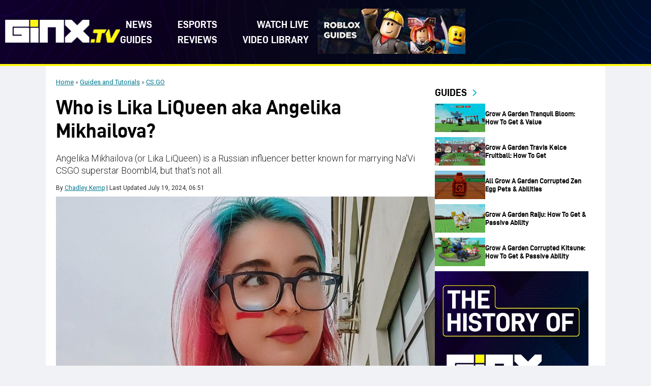

--- FILE ---
content_type: text/html; charset=UTF-8
request_url: https://www.ginx.tv/en/cs-go/who-is-lika-liqueen-mikhailova
body_size: 21591
content:
<!DOCTYPE html>
<html lang="en-US">

<head><meta charset="UTF-8"><script>if(navigator.userAgent.match(/MSIE|Internet Explorer/i)||navigator.userAgent.match(/Trident\/7\..*?rv:11/i)){var href=document.location.href;if(!href.match(/[?&]nowprocket/)){if(href.indexOf("?")==-1){if(href.indexOf("#")==-1){document.location.href=href+"?nowprocket=1"}else{document.location.href=href.replace("#","?nowprocket=1#")}}else{if(href.indexOf("#")==-1){document.location.href=href+"&nowprocket=1"}else{document.location.href=href.replace("#","&nowprocket=1#")}}}}</script><script>(()=>{class RocketLazyLoadScripts{constructor(){this.v="2.0.4",this.userEvents=["keydown","keyup","mousedown","mouseup","mousemove","mouseover","mouseout","touchmove","touchstart","touchend","touchcancel","wheel","click","dblclick","input"],this.attributeEvents=["onblur","onclick","oncontextmenu","ondblclick","onfocus","onmousedown","onmouseenter","onmouseleave","onmousemove","onmouseout","onmouseover","onmouseup","onmousewheel","onscroll","onsubmit"]}async t(){this.i(),this.o(),/iP(ad|hone)/.test(navigator.userAgent)&&this.h(),this.u(),this.l(this),this.m(),this.k(this),this.p(this),this._(),await Promise.all([this.R(),this.L()]),this.lastBreath=Date.now(),this.S(this),this.P(),this.D(),this.O(),this.M(),await this.C(this.delayedScripts.normal),await this.C(this.delayedScripts.defer),await this.C(this.delayedScripts.async),await this.T(),await this.F(),await this.j(),await this.A(),window.dispatchEvent(new Event("rocket-allScriptsLoaded")),this.everythingLoaded=!0,this.lastTouchEnd&&await new Promise(t=>setTimeout(t,500-Date.now()+this.lastTouchEnd)),this.I(),this.H(),this.U(),this.W()}i(){this.CSPIssue=sessionStorage.getItem("rocketCSPIssue"),document.addEventListener("securitypolicyviolation",t=>{this.CSPIssue||"script-src-elem"!==t.violatedDirective||"data"!==t.blockedURI||(this.CSPIssue=!0,sessionStorage.setItem("rocketCSPIssue",!0))},{isRocket:!0})}o(){window.addEventListener("pageshow",t=>{this.persisted=t.persisted,this.realWindowLoadedFired=!0},{isRocket:!0}),window.addEventListener("pagehide",()=>{this.onFirstUserAction=null},{isRocket:!0})}h(){let t;function e(e){t=e}window.addEventListener("touchstart",e,{isRocket:!0}),window.addEventListener("touchend",function i(o){o.changedTouches[0]&&t.changedTouches[0]&&Math.abs(o.changedTouches[0].pageX-t.changedTouches[0].pageX)<10&&Math.abs(o.changedTouches[0].pageY-t.changedTouches[0].pageY)<10&&o.timeStamp-t.timeStamp<200&&(window.removeEventListener("touchstart",e,{isRocket:!0}),window.removeEventListener("touchend",i,{isRocket:!0}),"INPUT"===o.target.tagName&&"text"===o.target.type||(o.target.dispatchEvent(new TouchEvent("touchend",{target:o.target,bubbles:!0})),o.target.dispatchEvent(new MouseEvent("mouseover",{target:o.target,bubbles:!0})),o.target.dispatchEvent(new PointerEvent("click",{target:o.target,bubbles:!0,cancelable:!0,detail:1,clientX:o.changedTouches[0].clientX,clientY:o.changedTouches[0].clientY})),event.preventDefault()))},{isRocket:!0})}q(t){this.userActionTriggered||("mousemove"!==t.type||this.firstMousemoveIgnored?"keyup"===t.type||"mouseover"===t.type||"mouseout"===t.type||(this.userActionTriggered=!0,this.onFirstUserAction&&this.onFirstUserAction()):this.firstMousemoveIgnored=!0),"click"===t.type&&t.preventDefault(),t.stopPropagation(),t.stopImmediatePropagation(),"touchstart"===this.lastEvent&&"touchend"===t.type&&(this.lastTouchEnd=Date.now()),"click"===t.type&&(this.lastTouchEnd=0),this.lastEvent=t.type,t.composedPath&&t.composedPath()[0].getRootNode()instanceof ShadowRoot&&(t.rocketTarget=t.composedPath()[0]),this.savedUserEvents.push(t)}u(){this.savedUserEvents=[],this.userEventHandler=this.q.bind(this),this.userEvents.forEach(t=>window.addEventListener(t,this.userEventHandler,{passive:!1,isRocket:!0})),document.addEventListener("visibilitychange",this.userEventHandler,{isRocket:!0})}U(){this.userEvents.forEach(t=>window.removeEventListener(t,this.userEventHandler,{passive:!1,isRocket:!0})),document.removeEventListener("visibilitychange",this.userEventHandler,{isRocket:!0}),this.savedUserEvents.forEach(t=>{(t.rocketTarget||t.target).dispatchEvent(new window[t.constructor.name](t.type,t))})}m(){const t="return false",e=Array.from(this.attributeEvents,t=>"data-rocket-"+t),i="["+this.attributeEvents.join("],[")+"]",o="[data-rocket-"+this.attributeEvents.join("],[data-rocket-")+"]",s=(e,i,o)=>{o&&o!==t&&(e.setAttribute("data-rocket-"+i,o),e["rocket"+i]=new Function("event",o),e.setAttribute(i,t))};new MutationObserver(t=>{for(const n of t)"attributes"===n.type&&(n.attributeName.startsWith("data-rocket-")||this.everythingLoaded?n.attributeName.startsWith("data-rocket-")&&this.everythingLoaded&&this.N(n.target,n.attributeName.substring(12)):s(n.target,n.attributeName,n.target.getAttribute(n.attributeName))),"childList"===n.type&&n.addedNodes.forEach(t=>{if(t.nodeType===Node.ELEMENT_NODE)if(this.everythingLoaded)for(const i of[t,...t.querySelectorAll(o)])for(const t of i.getAttributeNames())e.includes(t)&&this.N(i,t.substring(12));else for(const e of[t,...t.querySelectorAll(i)])for(const t of e.getAttributeNames())this.attributeEvents.includes(t)&&s(e,t,e.getAttribute(t))})}).observe(document,{subtree:!0,childList:!0,attributeFilter:[...this.attributeEvents,...e]})}I(){this.attributeEvents.forEach(t=>{document.querySelectorAll("[data-rocket-"+t+"]").forEach(e=>{this.N(e,t)})})}N(t,e){const i=t.getAttribute("data-rocket-"+e);i&&(t.setAttribute(e,i),t.removeAttribute("data-rocket-"+e))}k(t){Object.defineProperty(HTMLElement.prototype,"onclick",{get(){return this.rocketonclick||null},set(e){this.rocketonclick=e,this.setAttribute(t.everythingLoaded?"onclick":"data-rocket-onclick","this.rocketonclick(event)")}})}S(t){function e(e,i){let o=e[i];e[i]=null,Object.defineProperty(e,i,{get:()=>o,set(s){t.everythingLoaded?o=s:e["rocket"+i]=o=s}})}e(document,"onreadystatechange"),e(window,"onload"),e(window,"onpageshow");try{Object.defineProperty(document,"readyState",{get:()=>t.rocketReadyState,set(e){t.rocketReadyState=e},configurable:!0}),document.readyState="loading"}catch(t){console.log("WPRocket DJE readyState conflict, bypassing")}}l(t){this.originalAddEventListener=EventTarget.prototype.addEventListener,this.originalRemoveEventListener=EventTarget.prototype.removeEventListener,this.savedEventListeners=[],EventTarget.prototype.addEventListener=function(e,i,o){o&&o.isRocket||!t.B(e,this)&&!t.userEvents.includes(e)||t.B(e,this)&&!t.userActionTriggered||e.startsWith("rocket-")||t.everythingLoaded?t.originalAddEventListener.call(this,e,i,o):(t.savedEventListeners.push({target:this,remove:!1,type:e,func:i,options:o}),"mouseenter"!==e&&"mouseleave"!==e||t.originalAddEventListener.call(this,e,t.savedUserEvents.push,o))},EventTarget.prototype.removeEventListener=function(e,i,o){o&&o.isRocket||!t.B(e,this)&&!t.userEvents.includes(e)||t.B(e,this)&&!t.userActionTriggered||e.startsWith("rocket-")||t.everythingLoaded?t.originalRemoveEventListener.call(this,e,i,o):t.savedEventListeners.push({target:this,remove:!0,type:e,func:i,options:o})}}J(t,e){this.savedEventListeners=this.savedEventListeners.filter(i=>{let o=i.type,s=i.target||window;return e!==o||t!==s||(this.B(o,s)&&(i.type="rocket-"+o),this.$(i),!1)})}H(){EventTarget.prototype.addEventListener=this.originalAddEventListener,EventTarget.prototype.removeEventListener=this.originalRemoveEventListener,this.savedEventListeners.forEach(t=>this.$(t))}$(t){t.remove?this.originalRemoveEventListener.call(t.target,t.type,t.func,t.options):this.originalAddEventListener.call(t.target,t.type,t.func,t.options)}p(t){let e;function i(e){return t.everythingLoaded?e:e.split(" ").map(t=>"load"===t||t.startsWith("load.")?"rocket-jquery-load":t).join(" ")}function o(o){function s(e){const s=o.fn[e];o.fn[e]=o.fn.init.prototype[e]=function(){return this[0]===window&&t.userActionTriggered&&("string"==typeof arguments[0]||arguments[0]instanceof String?arguments[0]=i(arguments[0]):"object"==typeof arguments[0]&&Object.keys(arguments[0]).forEach(t=>{const e=arguments[0][t];delete arguments[0][t],arguments[0][i(t)]=e})),s.apply(this,arguments),this}}if(o&&o.fn&&!t.allJQueries.includes(o)){const e={DOMContentLoaded:[],"rocket-DOMContentLoaded":[]};for(const t in e)document.addEventListener(t,()=>{e[t].forEach(t=>t())},{isRocket:!0});o.fn.ready=o.fn.init.prototype.ready=function(i){function s(){parseInt(o.fn.jquery)>2?setTimeout(()=>i.bind(document)(o)):i.bind(document)(o)}return"function"==typeof i&&(t.realDomReadyFired?!t.userActionTriggered||t.fauxDomReadyFired?s():e["rocket-DOMContentLoaded"].push(s):e.DOMContentLoaded.push(s)),o([])},s("on"),s("one"),s("off"),t.allJQueries.push(o)}e=o}t.allJQueries=[],o(window.jQuery),Object.defineProperty(window,"jQuery",{get:()=>e,set(t){o(t)}})}P(){const t=new Map;document.write=document.writeln=function(e){const i=document.currentScript,o=document.createRange(),s=i.parentElement;let n=t.get(i);void 0===n&&(n=i.nextSibling,t.set(i,n));const c=document.createDocumentFragment();o.setStart(c,0),c.appendChild(o.createContextualFragment(e)),s.insertBefore(c,n)}}async R(){return new Promise(t=>{this.userActionTriggered?t():this.onFirstUserAction=t})}async L(){return new Promise(t=>{document.addEventListener("DOMContentLoaded",()=>{this.realDomReadyFired=!0,t()},{isRocket:!0})})}async j(){return this.realWindowLoadedFired?Promise.resolve():new Promise(t=>{window.addEventListener("load",t,{isRocket:!0})})}M(){this.pendingScripts=[];this.scriptsMutationObserver=new MutationObserver(t=>{for(const e of t)e.addedNodes.forEach(t=>{"SCRIPT"!==t.tagName||t.noModule||t.isWPRocket||this.pendingScripts.push({script:t,promise:new Promise(e=>{const i=()=>{const i=this.pendingScripts.findIndex(e=>e.script===t);i>=0&&this.pendingScripts.splice(i,1),e()};t.addEventListener("load",i,{isRocket:!0}),t.addEventListener("error",i,{isRocket:!0}),setTimeout(i,1e3)})})})}),this.scriptsMutationObserver.observe(document,{childList:!0,subtree:!0})}async F(){await this.X(),this.pendingScripts.length?(await this.pendingScripts[0].promise,await this.F()):this.scriptsMutationObserver.disconnect()}D(){this.delayedScripts={normal:[],async:[],defer:[]},document.querySelectorAll("script[type$=rocketlazyloadscript]").forEach(t=>{t.hasAttribute("data-rocket-src")?t.hasAttribute("async")&&!1!==t.async?this.delayedScripts.async.push(t):t.hasAttribute("defer")&&!1!==t.defer||"module"===t.getAttribute("data-rocket-type")?this.delayedScripts.defer.push(t):this.delayedScripts.normal.push(t):this.delayedScripts.normal.push(t)})}async _(){await this.L();let t=[];document.querySelectorAll("script[type$=rocketlazyloadscript][data-rocket-src]").forEach(e=>{let i=e.getAttribute("data-rocket-src");if(i&&!i.startsWith("data:")){i.startsWith("//")&&(i=location.protocol+i);try{const o=new URL(i).origin;o!==location.origin&&t.push({src:o,crossOrigin:e.crossOrigin||"module"===e.getAttribute("data-rocket-type")})}catch(t){}}}),t=[...new Map(t.map(t=>[JSON.stringify(t),t])).values()],this.Y(t,"preconnect")}async G(t){if(await this.K(),!0!==t.noModule||!("noModule"in HTMLScriptElement.prototype))return new Promise(e=>{let i;function o(){(i||t).setAttribute("data-rocket-status","executed"),e()}try{if(navigator.userAgent.includes("Firefox/")||""===navigator.vendor||this.CSPIssue)i=document.createElement("script"),[...t.attributes].forEach(t=>{let e=t.nodeName;"type"!==e&&("data-rocket-type"===e&&(e="type"),"data-rocket-src"===e&&(e="src"),i.setAttribute(e,t.nodeValue))}),t.text&&(i.text=t.text),t.nonce&&(i.nonce=t.nonce),i.hasAttribute("src")?(i.addEventListener("load",o,{isRocket:!0}),i.addEventListener("error",()=>{i.setAttribute("data-rocket-status","failed-network"),e()},{isRocket:!0}),setTimeout(()=>{i.isConnected||e()},1)):(i.text=t.text,o()),i.isWPRocket=!0,t.parentNode.replaceChild(i,t);else{const i=t.getAttribute("data-rocket-type"),s=t.getAttribute("data-rocket-src");i?(t.type=i,t.removeAttribute("data-rocket-type")):t.removeAttribute("type"),t.addEventListener("load",o,{isRocket:!0}),t.addEventListener("error",i=>{this.CSPIssue&&i.target.src.startsWith("data:")?(console.log("WPRocket: CSP fallback activated"),t.removeAttribute("src"),this.G(t).then(e)):(t.setAttribute("data-rocket-status","failed-network"),e())},{isRocket:!0}),s?(t.fetchPriority="high",t.removeAttribute("data-rocket-src"),t.src=s):t.src="data:text/javascript;base64,"+window.btoa(unescape(encodeURIComponent(t.text)))}}catch(i){t.setAttribute("data-rocket-status","failed-transform"),e()}});t.setAttribute("data-rocket-status","skipped")}async C(t){const e=t.shift();return e?(e.isConnected&&await this.G(e),this.C(t)):Promise.resolve()}O(){this.Y([...this.delayedScripts.normal,...this.delayedScripts.defer,...this.delayedScripts.async],"preload")}Y(t,e){this.trash=this.trash||[];let i=!0;var o=document.createDocumentFragment();t.forEach(t=>{const s=t.getAttribute&&t.getAttribute("data-rocket-src")||t.src;if(s&&!s.startsWith("data:")){const n=document.createElement("link");n.href=s,n.rel=e,"preconnect"!==e&&(n.as="script",n.fetchPriority=i?"high":"low"),t.getAttribute&&"module"===t.getAttribute("data-rocket-type")&&(n.crossOrigin=!0),t.crossOrigin&&(n.crossOrigin=t.crossOrigin),t.integrity&&(n.integrity=t.integrity),t.nonce&&(n.nonce=t.nonce),o.appendChild(n),this.trash.push(n),i=!1}}),document.head.appendChild(o)}W(){this.trash.forEach(t=>t.remove())}async T(){try{document.readyState="interactive"}catch(t){}this.fauxDomReadyFired=!0;try{await this.K(),this.J(document,"readystatechange"),document.dispatchEvent(new Event("rocket-readystatechange")),await this.K(),document.rocketonreadystatechange&&document.rocketonreadystatechange(),await this.K(),this.J(document,"DOMContentLoaded"),document.dispatchEvent(new Event("rocket-DOMContentLoaded")),await this.K(),this.J(window,"DOMContentLoaded"),window.dispatchEvent(new Event("rocket-DOMContentLoaded"))}catch(t){console.error(t)}}async A(){try{document.readyState="complete"}catch(t){}try{await this.K(),this.J(document,"readystatechange"),document.dispatchEvent(new Event("rocket-readystatechange")),await this.K(),document.rocketonreadystatechange&&document.rocketonreadystatechange(),await this.K(),this.J(window,"load"),window.dispatchEvent(new Event("rocket-load")),await this.K(),window.rocketonload&&window.rocketonload(),await this.K(),this.allJQueries.forEach(t=>t(window).trigger("rocket-jquery-load")),await this.K(),this.J(window,"pageshow");const t=new Event("rocket-pageshow");t.persisted=this.persisted,window.dispatchEvent(t),await this.K(),window.rocketonpageshow&&window.rocketonpageshow({persisted:this.persisted})}catch(t){console.error(t)}}async K(){Date.now()-this.lastBreath>45&&(await this.X(),this.lastBreath=Date.now())}async X(){return document.hidden?new Promise(t=>setTimeout(t)):new Promise(t=>requestAnimationFrame(t))}B(t,e){return e===document&&"readystatechange"===t||(e===document&&"DOMContentLoaded"===t||(e===window&&"DOMContentLoaded"===t||(e===window&&"load"===t||e===window&&"pageshow"===t)))}static run(){(new RocketLazyLoadScripts).t()}}RocketLazyLoadScripts.run()})();</script>
    
    <meta name="viewport" content="width=device-width, initial-scale=1">
    <meta name='robots' content='index, follow, max-image-preview:large, max-snippet:-1, max-video-preview:-1' />
	<style>img:is([sizes="auto" i], [sizes^="auto," i]) { contain-intrinsic-size: 3000px 1500px }</style>
	
	<!-- This site is optimized with the Yoast SEO plugin v25.9 - https://yoast.com/wordpress/plugins/seo/ -->
	<title>Who is Lika LiQueen aka Angelika Mikhailova? - GINX TV</title>
<link crossorigin data-rocket-preconnect href="https://fonts.googleapis.com" rel="preconnect">
<link crossorigin data-rocket-preconnect href="https://platform.twitter.com" rel="preconnect">
<link data-rocket-preload as="style" href="https://fonts.googleapis.com/css2?family=Roboto:ital,wght@0,100..900;1,100..900&#038;display=swap" rel="preload">
<link href="https://fonts.googleapis.com/css2?family=Roboto:ital,wght@0,100..900;1,100..900&#038;display=swap" media="print" onload="this.media=&#039;all&#039;" rel="stylesheet">
<noscript><link rel="stylesheet" href="https://fonts.googleapis.com/css2?family=Roboto:ital,wght@0,100..900;1,100..900&#038;display=swap"></noscript>
	<meta name="description" content="Angelika Mikhailova (or Lika LiQueen) is a Russian influencer better known for marrying Na&#039;Vi CSGO superstar Boombl4, but that&#039;s not all." />
	<link rel="canonical" href="https://www.ginx.tv/en/cs-go/who-is-lika-liqueen-mikhailova" />
	<meta property="og:locale" content="en_US" />
	<meta property="og:type" content="article" />
	<meta property="og:title" content="Who is Lika LiQueen aka Angelika Mikhailova? - GINX TV" />
	<meta property="og:description" content="Angelika Mikhailova (or Lika LiQueen) is a Russian influencer better known for marrying Na&#039;Vi CSGO superstar Boombl4, but that&#039;s not all." />
	<meta property="og:url" content="https://www.ginx.tv/en/cs-go/who-is-lika-liqueen-mikhailova" />
	<meta property="og:site_name" content="GINX TV" />
	<meta property="article:published_time" content="2022-06-09T13:17:22+00:00" />
	<meta property="article:modified_time" content="2024-07-19T06:51:20+00:00" />
	<meta property="og:image" content="https://www.ginx.tv/en/wp-content/uploads/sites/3/2025/12/lika-liqueen-who-is.jpeg" />
	<meta property="og:image:width" content="1" />
	<meta property="og:image:height" content="1" />
	<meta property="og:image:type" content="image/jpeg" />
	<meta name="author" content="Chadley Kemp" />
	<meta name="twitter:card" content="summary_large_image" />
	<meta name="twitter:creator" content="@https://twitter.com/itsactuallychad" />
	<meta name="twitter:label1" content="Written by" />
	<meta name="twitter:data1" content="Chadley Kemp" />
	<meta name="twitter:label2" content="Est. reading time" />
	<meta name="twitter:data2" content="4 minutes" />
	<script type="application/ld+json" class="yoast-schema-graph">{"@context":"https://schema.org","@graph":[{"@type":"Article","@id":"https://www.ginx.tv/en/cs-go/who-is-lika-liqueen-mikhailova#article","isPartOf":{"@id":"https://www.ginx.tv/en/cs-go/who-is-lika-liqueen-mikhailova"},"author":{"name":"Chadley Kemp","@id":"https://www.ginx.tv/en/#/schema/person/eb0aaf747d980ce4cb1489df0b0dfc8c"},"headline":"Who is Lika LiQueen aka Angelika Mikhailova?","datePublished":"2022-06-09T13:17:22+00:00","dateModified":"2024-07-19T06:51:20+00:00","mainEntityOfPage":{"@id":"https://www.ginx.tv/en/cs-go/who-is-lika-liqueen-mikhailova"},"wordCount":730,"commentCount":0,"publisher":{"@id":"https://www.ginx.tv/en/#organization"},"image":{"@id":"https://www.ginx.tv/en/cs-go/who-is-lika-liqueen-mikhailova#primaryimage"},"thumbnailUrl":"https://www.ginx.tv/en/wp-content/uploads/sites/3/2025/12/lika-liqueen-who-is.jpeg","articleSection":["CS:GO"],"inLanguage":"en-US","potentialAction":[{"@type":"CommentAction","name":"Comment","target":["https://www.ginx.tv/en/cs-go/who-is-lika-liqueen-mikhailova#respond"]}]},{"@type":"WebPage","@id":"https://www.ginx.tv/en/cs-go/who-is-lika-liqueen-mikhailova","url":"https://www.ginx.tv/en/cs-go/who-is-lika-liqueen-mikhailova","name":"Who is Lika LiQueen aka Angelika Mikhailova? - GINX TV","isPartOf":{"@id":"https://www.ginx.tv/en/#website"},"primaryImageOfPage":{"@id":"https://www.ginx.tv/en/cs-go/who-is-lika-liqueen-mikhailova#primaryimage"},"image":{"@id":"https://www.ginx.tv/en/cs-go/who-is-lika-liqueen-mikhailova#primaryimage"},"thumbnailUrl":"https://www.ginx.tv/en/wp-content/uploads/sites/3/2025/12/lika-liqueen-who-is.jpeg","datePublished":"2022-06-09T13:17:22+00:00","dateModified":"2024-07-19T06:51:20+00:00","description":"Angelika Mikhailova (or Lika LiQueen) is a Russian influencer better known for marrying Na'Vi CSGO superstar Boombl4, but that's not all.","breadcrumb":{"@id":"https://www.ginx.tv/en/cs-go/who-is-lika-liqueen-mikhailova#breadcrumb"},"inLanguage":"en-US","potentialAction":[{"@type":"ReadAction","target":["https://www.ginx.tv/en/cs-go/who-is-lika-liqueen-mikhailova"]}]},{"@type":"ImageObject","inLanguage":"en-US","@id":"https://www.ginx.tv/en/cs-go/who-is-lika-liqueen-mikhailova#primaryimage","url":"https://www.ginx.tv/en/wp-content/uploads/sites/3/2025/12/lika-liqueen-who-is.jpeg","contentUrl":"https://www.ginx.tv/en/wp-content/uploads/sites/3/2025/12/lika-liqueen-who-is.jpeg","caption":"Who is Lika LiQueen aka Angelika Mikhailova?"},{"@type":"BreadcrumbList","@id":"https://www.ginx.tv/en/cs-go/who-is-lika-liqueen-mikhailova#breadcrumb","itemListElement":[{"@type":"ListItem","position":1,"name":"Home","item":"https://www.ginx.tv/en/"},{"@type":"ListItem","position":2,"name":"Guides and Tutorials","item":"https://www.ginx.tv/en/guide-tutorial"},{"@type":"ListItem","position":3,"name":"CS:GO","item":"https://www.ginx.tv/en/cs-go"}]},{"@type":"WebSite","@id":"https://www.ginx.tv/en/#website","url":"https://www.ginx.tv/en/","name":"GINX TV","description":"GINX TV","publisher":{"@id":"https://www.ginx.tv/en/#organization"},"potentialAction":[{"@type":"SearchAction","target":{"@type":"EntryPoint","urlTemplate":"https://www.ginx.tv/en/?s={search_term_string}"},"query-input":{"@type":"PropertyValueSpecification","valueRequired":true,"valueName":"search_term_string"}}],"inLanguage":"en-US"},{"@type":"Organization","@id":"https://www.ginx.tv/en/#organization","name":"GINX TV","url":"https://www.ginx.tv/en/","logo":{"@type":"ImageObject","inLanguage":"en-US","@id":"https://www.ginx.tv/en/#/schema/logo/image/","url":"https://www.ginx.tv/en/wp-content/uploads/sites/3/2025/12/header-new-logo1.svg","contentUrl":"https://www.ginx.tv/en/wp-content/uploads/sites/3/2025/12/header-new-logo1.svg","width":200,"height":40,"caption":"GINX TV"},"image":{"@id":"https://www.ginx.tv/en/#/schema/logo/image/"}},{"@type":"Person","@id":"https://www.ginx.tv/en/#/schema/person/eb0aaf747d980ce4cb1489df0b0dfc8c","name":"Chadley Kemp","image":{"@type":"ImageObject","inLanguage":"en-US","@id":"https://www.ginx.tv/en/#/schema/person/image/","url":"https://www.ginx.tv/wp-content/uploads/2025/12/chad2-96x96.jpg","contentUrl":"https://www.ginx.tv/wp-content/uploads/2025/12/chad2-96x96.jpg","caption":"Chadley Kemp"},"description":"Chadley is an Editor at GINX. He is a diverse writer and essentially the Swiss Army knife of the team. With expertise in MOBA games like Dota 2 and League of Legends, survival titles including V Rising and Dead Island 2, and sandbox games like GTA Online and Roblox, there's no topic Chadley can't tackle. In addition to his love for all things esports- and crypto-related, he is also passionate about streaming entertainment, covering the hottest trending news and drama surrounding TikTok, Twitch, and YouTube personalities. Outside of gaming, Chadley has a Ph.D. in Physiology, with his work spanning medical and high-impact scientific journals like Frontiers in Neuroscience and even content marketing. Sounds cool? That's because he is. &nbsp; &nbsp; &nbsp; &nbsp; &nbsp; &nbsp;","sameAs":["https://x.com/https://twitter.com/itsactuallychad"],"url":"https://www.ginx.tv/en/author/chadley-kemp"}]}</script>
	<!-- / Yoast SEO plugin. -->


<link rel='dns-prefetch' href='//platform.twitter.com' />
<link rel='dns-prefetch' href='//www.ginx.tv' />
<link rel='dns-prefetch' href='//fonts.googleapis.com' />
<link href='https://fonts.gstatic.com' crossorigin rel='preconnect' />
<link rel="alternate" type="application/rss+xml" title="GINX TV &raquo; Feed" href="https://www.ginx.tv/en/feed" />
<link rel="alternate" type="application/rss+xml" title="GINX TV &raquo; Comments Feed" href="https://www.ginx.tv/en/comments/feed" />
<link rel="preconnect" href="https://fonts.googleapis.com">
<link rel="preconnect" href="https://fonts.gstatic.com" crossorigin>
<style id='wp-emoji-styles-inline-css' type='text/css'>

	img.wp-smiley, img.emoji {
		display: inline !important;
		border: none !important;
		box-shadow: none !important;
		height: 1em !important;
		width: 1em !important;
		margin: 0 0.07em !important;
		vertical-align: -0.1em !important;
		background: none !important;
		padding: 0 !important;
	}
</style>
<link rel='stylesheet' id='wp-block-library-css' href='https://www.ginx.tv/en/wp-includes/css/dist/block-library/style.min.css?ver=6.8.3' type='text/css' media='all' />
<style id='wp-block-library-theme-inline-css' type='text/css'>
.wp-block-audio :where(figcaption){color:#555;font-size:13px;text-align:center}.is-dark-theme .wp-block-audio :where(figcaption){color:#ffffffa6}.wp-block-audio{margin:0 0 1em}.wp-block-code{border:1px solid #ccc;border-radius:4px;font-family:Menlo,Consolas,monaco,monospace;padding:.8em 1em}.wp-block-embed :where(figcaption){color:#555;font-size:13px;text-align:center}.is-dark-theme .wp-block-embed :where(figcaption){color:#ffffffa6}.wp-block-embed{margin:0 0 1em}.blocks-gallery-caption{color:#555;font-size:13px;text-align:center}.is-dark-theme .blocks-gallery-caption{color:#ffffffa6}:root :where(.wp-block-image figcaption){color:#555;font-size:13px;text-align:center}.is-dark-theme :root :where(.wp-block-image figcaption){color:#ffffffa6}.wp-block-image{margin:0 0 1em}.wp-block-pullquote{border-bottom:4px solid;border-top:4px solid;color:currentColor;margin-bottom:1.75em}.wp-block-pullquote cite,.wp-block-pullquote footer,.wp-block-pullquote__citation{color:currentColor;font-size:.8125em;font-style:normal;text-transform:uppercase}.wp-block-quote{border-left:.25em solid;margin:0 0 1.75em;padding-left:1em}.wp-block-quote cite,.wp-block-quote footer{color:currentColor;font-size:.8125em;font-style:normal;position:relative}.wp-block-quote:where(.has-text-align-right){border-left:none;border-right:.25em solid;padding-left:0;padding-right:1em}.wp-block-quote:where(.has-text-align-center){border:none;padding-left:0}.wp-block-quote.is-large,.wp-block-quote.is-style-large,.wp-block-quote:where(.is-style-plain){border:none}.wp-block-search .wp-block-search__label{font-weight:700}.wp-block-search__button{border:1px solid #ccc;padding:.375em .625em}:where(.wp-block-group.has-background){padding:1.25em 2.375em}.wp-block-separator.has-css-opacity{opacity:.4}.wp-block-separator{border:none;border-bottom:2px solid;margin-left:auto;margin-right:auto}.wp-block-separator.has-alpha-channel-opacity{opacity:1}.wp-block-separator:not(.is-style-wide):not(.is-style-dots){width:100px}.wp-block-separator.has-background:not(.is-style-dots){border-bottom:none;height:1px}.wp-block-separator.has-background:not(.is-style-wide):not(.is-style-dots){height:2px}.wp-block-table{margin:0 0 1em}.wp-block-table td,.wp-block-table th{word-break:normal}.wp-block-table :where(figcaption){color:#555;font-size:13px;text-align:center}.is-dark-theme .wp-block-table :where(figcaption){color:#ffffffa6}.wp-block-video :where(figcaption){color:#555;font-size:13px;text-align:center}.is-dark-theme .wp-block-video :where(figcaption){color:#ffffffa6}.wp-block-video{margin:0 0 1em}:root :where(.wp-block-template-part.has-background){margin-bottom:0;margin-top:0;padding:1.25em 2.375em}
</style>
<style id='classic-theme-styles-inline-css' type='text/css'>
/*! This file is auto-generated */
.wp-block-button__link{color:#fff;background-color:#32373c;border-radius:9999px;box-shadow:none;text-decoration:none;padding:calc(.667em + 2px) calc(1.333em + 2px);font-size:1.125em}.wp-block-file__button{background:#32373c;color:#fff;text-decoration:none}
</style>
<style id='global-styles-inline-css' type='text/css'>
:root{--wp--preset--aspect-ratio--square: 1;--wp--preset--aspect-ratio--4-3: 4/3;--wp--preset--aspect-ratio--3-4: 3/4;--wp--preset--aspect-ratio--3-2: 3/2;--wp--preset--aspect-ratio--2-3: 2/3;--wp--preset--aspect-ratio--16-9: 16/9;--wp--preset--aspect-ratio--9-16: 9/16;--wp--preset--color--black: #000000;--wp--preset--color--cyan-bluish-gray: #abb8c3;--wp--preset--color--white: #ffffff;--wp--preset--color--pale-pink: #f78da7;--wp--preset--color--vivid-red: #cf2e2e;--wp--preset--color--luminous-vivid-orange: #ff6900;--wp--preset--color--luminous-vivid-amber: #fcb900;--wp--preset--color--light-green-cyan: #7bdcb5;--wp--preset--color--vivid-green-cyan: #00d084;--wp--preset--color--pale-cyan-blue: #8ed1fc;--wp--preset--color--vivid-cyan-blue: #0693e3;--wp--preset--color--vivid-purple: #9b51e0;--wp--preset--gradient--vivid-cyan-blue-to-vivid-purple: linear-gradient(135deg,rgba(6,147,227,1) 0%,rgb(155,81,224) 100%);--wp--preset--gradient--light-green-cyan-to-vivid-green-cyan: linear-gradient(135deg,rgb(122,220,180) 0%,rgb(0,208,130) 100%);--wp--preset--gradient--luminous-vivid-amber-to-luminous-vivid-orange: linear-gradient(135deg,rgba(252,185,0,1) 0%,rgba(255,105,0,1) 100%);--wp--preset--gradient--luminous-vivid-orange-to-vivid-red: linear-gradient(135deg,rgba(255,105,0,1) 0%,rgb(207,46,46) 100%);--wp--preset--gradient--very-light-gray-to-cyan-bluish-gray: linear-gradient(135deg,rgb(238,238,238) 0%,rgb(169,184,195) 100%);--wp--preset--gradient--cool-to-warm-spectrum: linear-gradient(135deg,rgb(74,234,220) 0%,rgb(151,120,209) 20%,rgb(207,42,186) 40%,rgb(238,44,130) 60%,rgb(251,105,98) 80%,rgb(254,248,76) 100%);--wp--preset--gradient--blush-light-purple: linear-gradient(135deg,rgb(255,206,236) 0%,rgb(152,150,240) 100%);--wp--preset--gradient--blush-bordeaux: linear-gradient(135deg,rgb(254,205,165) 0%,rgb(254,45,45) 50%,rgb(107,0,62) 100%);--wp--preset--gradient--luminous-dusk: linear-gradient(135deg,rgb(255,203,112) 0%,rgb(199,81,192) 50%,rgb(65,88,208) 100%);--wp--preset--gradient--pale-ocean: linear-gradient(135deg,rgb(255,245,203) 0%,rgb(182,227,212) 50%,rgb(51,167,181) 100%);--wp--preset--gradient--electric-grass: linear-gradient(135deg,rgb(202,248,128) 0%,rgb(113,206,126) 100%);--wp--preset--gradient--midnight: linear-gradient(135deg,rgb(2,3,129) 0%,rgb(40,116,252) 100%);--wp--preset--font-size--small: 13px;--wp--preset--font-size--medium: 20px;--wp--preset--font-size--large: 36px;--wp--preset--font-size--x-large: 42px;--wp--preset--spacing--20: 0.44rem;--wp--preset--spacing--30: 0.67rem;--wp--preset--spacing--40: 1rem;--wp--preset--spacing--50: 1.5rem;--wp--preset--spacing--60: 2.25rem;--wp--preset--spacing--70: 3.38rem;--wp--preset--spacing--80: 5.06rem;--wp--preset--shadow--natural: 6px 6px 9px rgba(0, 0, 0, 0.2);--wp--preset--shadow--deep: 12px 12px 50px rgba(0, 0, 0, 0.4);--wp--preset--shadow--sharp: 6px 6px 0px rgba(0, 0, 0, 0.2);--wp--preset--shadow--outlined: 6px 6px 0px -3px rgba(255, 255, 255, 1), 6px 6px rgba(0, 0, 0, 1);--wp--preset--shadow--crisp: 6px 6px 0px rgba(0, 0, 0, 1);}:root :where(.is-layout-flow) > :first-child{margin-block-start: 0;}:root :where(.is-layout-flow) > :last-child{margin-block-end: 0;}:root :where(.is-layout-flow) > *{margin-block-start: 24px;margin-block-end: 0;}:root :where(.is-layout-constrained) > :first-child{margin-block-start: 0;}:root :where(.is-layout-constrained) > :last-child{margin-block-end: 0;}:root :where(.is-layout-constrained) > *{margin-block-start: 24px;margin-block-end: 0;}:root :where(.is-layout-flex){gap: 24px;}:root :where(.is-layout-grid){gap: 24px;}body .is-layout-flex{display: flex;}.is-layout-flex{flex-wrap: wrap;align-items: center;}.is-layout-flex > :is(*, div){margin: 0;}body .is-layout-grid{display: grid;}.is-layout-grid > :is(*, div){margin: 0;}.has-black-color{color: var(--wp--preset--color--black) !important;}.has-cyan-bluish-gray-color{color: var(--wp--preset--color--cyan-bluish-gray) !important;}.has-white-color{color: var(--wp--preset--color--white) !important;}.has-pale-pink-color{color: var(--wp--preset--color--pale-pink) !important;}.has-vivid-red-color{color: var(--wp--preset--color--vivid-red) !important;}.has-luminous-vivid-orange-color{color: var(--wp--preset--color--luminous-vivid-orange) !important;}.has-luminous-vivid-amber-color{color: var(--wp--preset--color--luminous-vivid-amber) !important;}.has-light-green-cyan-color{color: var(--wp--preset--color--light-green-cyan) !important;}.has-vivid-green-cyan-color{color: var(--wp--preset--color--vivid-green-cyan) !important;}.has-pale-cyan-blue-color{color: var(--wp--preset--color--pale-cyan-blue) !important;}.has-vivid-cyan-blue-color{color: var(--wp--preset--color--vivid-cyan-blue) !important;}.has-vivid-purple-color{color: var(--wp--preset--color--vivid-purple) !important;}.has-black-background-color{background-color: var(--wp--preset--color--black) !important;}.has-cyan-bluish-gray-background-color{background-color: var(--wp--preset--color--cyan-bluish-gray) !important;}.has-white-background-color{background-color: var(--wp--preset--color--white) !important;}.has-pale-pink-background-color{background-color: var(--wp--preset--color--pale-pink) !important;}.has-vivid-red-background-color{background-color: var(--wp--preset--color--vivid-red) !important;}.has-luminous-vivid-orange-background-color{background-color: var(--wp--preset--color--luminous-vivid-orange) !important;}.has-luminous-vivid-amber-background-color{background-color: var(--wp--preset--color--luminous-vivid-amber) !important;}.has-light-green-cyan-background-color{background-color: var(--wp--preset--color--light-green-cyan) !important;}.has-vivid-green-cyan-background-color{background-color: var(--wp--preset--color--vivid-green-cyan) !important;}.has-pale-cyan-blue-background-color{background-color: var(--wp--preset--color--pale-cyan-blue) !important;}.has-vivid-cyan-blue-background-color{background-color: var(--wp--preset--color--vivid-cyan-blue) !important;}.has-vivid-purple-background-color{background-color: var(--wp--preset--color--vivid-purple) !important;}.has-black-border-color{border-color: var(--wp--preset--color--black) !important;}.has-cyan-bluish-gray-border-color{border-color: var(--wp--preset--color--cyan-bluish-gray) !important;}.has-white-border-color{border-color: var(--wp--preset--color--white) !important;}.has-pale-pink-border-color{border-color: var(--wp--preset--color--pale-pink) !important;}.has-vivid-red-border-color{border-color: var(--wp--preset--color--vivid-red) !important;}.has-luminous-vivid-orange-border-color{border-color: var(--wp--preset--color--luminous-vivid-orange) !important;}.has-luminous-vivid-amber-border-color{border-color: var(--wp--preset--color--luminous-vivid-amber) !important;}.has-light-green-cyan-border-color{border-color: var(--wp--preset--color--light-green-cyan) !important;}.has-vivid-green-cyan-border-color{border-color: var(--wp--preset--color--vivid-green-cyan) !important;}.has-pale-cyan-blue-border-color{border-color: var(--wp--preset--color--pale-cyan-blue) !important;}.has-vivid-cyan-blue-border-color{border-color: var(--wp--preset--color--vivid-cyan-blue) !important;}.has-vivid-purple-border-color{border-color: var(--wp--preset--color--vivid-purple) !important;}.has-vivid-cyan-blue-to-vivid-purple-gradient-background{background: var(--wp--preset--gradient--vivid-cyan-blue-to-vivid-purple) !important;}.has-light-green-cyan-to-vivid-green-cyan-gradient-background{background: var(--wp--preset--gradient--light-green-cyan-to-vivid-green-cyan) !important;}.has-luminous-vivid-amber-to-luminous-vivid-orange-gradient-background{background: var(--wp--preset--gradient--luminous-vivid-amber-to-luminous-vivid-orange) !important;}.has-luminous-vivid-orange-to-vivid-red-gradient-background{background: var(--wp--preset--gradient--luminous-vivid-orange-to-vivid-red) !important;}.has-very-light-gray-to-cyan-bluish-gray-gradient-background{background: var(--wp--preset--gradient--very-light-gray-to-cyan-bluish-gray) !important;}.has-cool-to-warm-spectrum-gradient-background{background: var(--wp--preset--gradient--cool-to-warm-spectrum) !important;}.has-blush-light-purple-gradient-background{background: var(--wp--preset--gradient--blush-light-purple) !important;}.has-blush-bordeaux-gradient-background{background: var(--wp--preset--gradient--blush-bordeaux) !important;}.has-luminous-dusk-gradient-background{background: var(--wp--preset--gradient--luminous-dusk) !important;}.has-pale-ocean-gradient-background{background: var(--wp--preset--gradient--pale-ocean) !important;}.has-electric-grass-gradient-background{background: var(--wp--preset--gradient--electric-grass) !important;}.has-midnight-gradient-background{background: var(--wp--preset--gradient--midnight) !important;}.has-small-font-size{font-size: var(--wp--preset--font-size--small) !important;}.has-medium-font-size{font-size: var(--wp--preset--font-size--medium) !important;}.has-large-font-size{font-size: var(--wp--preset--font-size--large) !important;}.has-x-large-font-size{font-size: var(--wp--preset--font-size--x-large) !important;}
:root :where(.wp-block-pullquote){font-size: 1.5em;line-height: 1.6;}
</style>
<link rel='stylesheet' id='ginxtv-brand-css' href='https://www.ginx.tv/en/wp-content/themes/ginxtv/assets/css/plugins/brand.css?ver=1765815400' type='text/css' media='all' />
<link rel='stylesheet' id='ginxtv-style-css' href='https://www.ginx.tv/en/wp-content/themes/ginxtv/style.css?ver=1766049762' type='text/css' media='all' />
<link rel='stylesheet' id='ginxtv-app-css' href='https://www.ginx.tv/en/wp-content/themes/ginxtv/assets/css/components/app.css?ver=1765815400' type='text/css' media='all' />
<link rel='stylesheet' id='ginxtv-archive-css' href='https://www.ginx.tv/en/wp-content/themes/ginxtv/assets/css/components/archive.css?ver=1765815400' type='text/css' media='all' />
<link rel='stylesheet' id='ginxtv-contact-css' href='https://www.ginx.tv/en/wp-content/themes/ginxtv/assets/css/components/contact.css?ver=1765815400' type='text/css' media='all' />
<link rel='stylesheet' id='ginxtv-footer-css' href='https://www.ginx.tv/en/wp-content/themes/ginxtv/assets/css/components/footer.css?ver=1765815400' type='text/css' media='all' />
<link rel='stylesheet' id='ginxtv-ginx-plus-css' href='https://www.ginx.tv/en/wp-content/themes/ginxtv/assets/css/components/ginx-plus.css?ver=1765815400' type='text/css' media='all' />
<link rel='stylesheet' id='ginxtv-header-css' href='https://www.ginx.tv/en/wp-content/themes/ginxtv/assets/css/components/header.css?ver=1765815400' type='text/css' media='all' />
<link rel='stylesheet' id='ginxtv-history-css' href='https://www.ginx.tv/en/wp-content/themes/ginxtv/assets/css/components/history.css?ver=1765815400' type='text/css' media='all' />
<link rel='stylesheet' id='ginxtv-home-css' href='https://www.ginx.tv/en/wp-content/themes/ginxtv/assets/css/components/home.css?ver=1765815400' type='text/css' media='all' />
<link rel='stylesheet' id='ginxtv-pagination-css' href='https://www.ginx.tv/en/wp-content/themes/ginxtv/assets/css/components/pagination.css?ver=1765815400' type='text/css' media='all' />
<link rel='stylesheet' id='ginxtv-presenters-css' href='https://www.ginx.tv/en/wp-content/themes/ginxtv/assets/css/components/presenters.css?ver=1765815400' type='text/css' media='all' />
<link rel='stylesheet' id='ginxtv-sales-css' href='https://www.ginx.tv/en/wp-content/themes/ginxtv/assets/css/components/sales.css?ver=1765815400' type='text/css' media='all' />
<link rel='stylesheet' id='ginxtv-sidebar-css' href='https://www.ginx.tv/en/wp-content/themes/ginxtv/assets/css/components/sidebar.css?ver=1765815400' type='text/css' media='all' />
<link rel='stylesheet' id='ginxtv-staff-css' href='https://www.ginx.tv/en/wp-content/themes/ginxtv/assets/css/components/staff.css?ver=1765815400' type='text/css' media='all' />
<link rel='stylesheet' id='ginxtv-support-ginx-css' href='https://www.ginx.tv/en/wp-content/themes/ginxtv/assets/css/components/support-ginx.css?ver=1765815400' type='text/css' media='all' />
<link rel='stylesheet' id='ginxtv-guide-css' href='https://www.ginx.tv/en/wp-content/themes/ginxtv/assets/css/blocks/guide.css?ver=1765815400' type='text/css' media='all' />

<link rel='stylesheet' id='brand-management-public-css' href='https://www.ginx.tv/en/wp-content/plugins/brand-management-plugin/public/css/brand-management-public.css?ver=6.8.3' type='text/css' media='screen' />
<script type="rocketlazyloadscript" data-rocket-type="text/javascript" data-rocket-src="https://platform.twitter.com/widgets.js?ver=6.8.3" id="twitter-widget-js"></script>
<script type="rocketlazyloadscript" data-rocket-type="text/javascript" data-rocket-src="https://www.ginx.tv/en/wp-includes/js/jquery/jquery.min.js?ver=3.7.1" id="jquery-core-js"></script>
<script type="rocketlazyloadscript" data-rocket-type="text/javascript" data-rocket-src="https://www.ginx.tv/en/wp-includes/js/jquery/jquery-migrate.min.js?ver=3.4.1" id="jquery-migrate-js"></script>
<script type="text/javascript" id="0552bc632ab1c4b64ceca0092f30b216-js-extra">
/* <![CDATA[ */
var likes_handler = {"id":"3","url":"https:\/\/www.ginx.tv\/en\/wp-admin\/admin-ajax.php","nonce":"8f45358dcc","fail_text":"You have already voted."};
/* ]]> */
</script>
<link rel="https://api.w.org/" href="https://www.ginx.tv/en/wp-json/" /><link rel="alternate" title="JSON" type="application/json" href="https://www.ginx.tv/en/wp-json/wp/v2/posts/32361" /><link rel="EditURI" type="application/rsd+xml" title="RSD" href="https://www.ginx.tv/en/xmlrpc.php?rsd" />
<meta name="generator" content="WordPress 6.8.3" />
<link rel='shortlink' href='https://www.ginx.tv/en/?p=32361' />
<link rel="alternate" title="oEmbed (JSON)" type="application/json+oembed" href="https://www.ginx.tv/en/wp-json/oembed/1.0/embed?url=https%3A%2F%2Fwww.ginx.tv%2Fen%2Fcs-go%2Fwho-is-lika-liqueen-mikhailova" />
<link rel="alternate" title="oEmbed (XML)" type="text/xml+oembed" href="https://www.ginx.tv/en/wp-json/oembed/1.0/embed?url=https%3A%2F%2Fwww.ginx.tv%2Fen%2Fcs-go%2Fwho-is-lika-liqueen-mikhailova&#038;format=xml" />
<link rel="icon" href="https://www.ginx.tv/en/wp-content/uploads/sites/3/2025/12/cropped-cropped-cropped-ginx-favicon-48x48.png" sizes="48x48" />
<link rel="icon" href="https://www.ginx.tv/en/wp-content/uploads/sites/3/2025/12/cropped-cropped-cropped-ginx-favicon-192x192.png" sizes="192x192" />
<link rel="apple-touch-icon" href="https://www.ginx.tv/en/wp-content/uploads/sites/3/2025/12/cropped-cropped-cropped-ginx-favicon-180x180.png" />
<meta name="msapplication-TileImage" content="https://www.ginx.tv/en/wp-content/uploads/sites/3/2025/12/cropped-cropped-cropped-ginx-favicon-270x270.png" />
		<style type="text/css" id="wp-custom-css">
			.accordion-box p {
    color: #fff;
}
.accordion-box ul li {
    color: #fff;
}		</style>
		<noscript><style id="rocket-lazyload-nojs-css">.rll-youtube-player, [data-lazy-src]{display:none !important;}</style></noscript><meta name="generator" content="WP Rocket 3.19.4" data-wpr-features="wpr_delay_js wpr_lazyload_images wpr_preconnect_external_domains wpr_image_dimensions wpr_desktop" /></head>

<body class="wp-singular post-template-default single single-post postid-32361 single-format-standard wp-custom-logo wp-embed-responsive wp-theme-ginxtv">
        <div  id="page" class="site">
        <a class="skip-link screen-reader-text" href="#content">Skip to content</a>

        <header  id="masthead" class="site-header" role="banner">
            <nav id="site-navigation" class="main-navigation" role="navigation" itemscope itemtype="https://schema.org/SiteNavigationElement">
    <div class="header-container">
        <div class="nav-wrapper">
		    <button class="menu-toggle" aria-controls="primary-menu" aria-expanded="false">
                <span class="screen-reader-text">Menu</span>
                <span class="menu-icon"></span>
            </button>
            <div class="site-branding">
				<a href="https://www.ginx.tv/en/" class="custom-logo-link" rel="home"><img width="200" height="40" src="data:image/svg+xml,%3Csvg%20xmlns='http://www.w3.org/2000/svg'%20viewBox='0%200%20200%2040'%3E%3C/svg%3E" class="custom-logo" alt="GINX TV" decoding="async" data-lazy-src="https://www.ginx.tv/en/wp-content/uploads/sites/3/2025/12/header-new-logo1.svg" /><noscript><img width="200" height="40" src="https://www.ginx.tv/en/wp-content/uploads/sites/3/2025/12/header-new-logo1.svg" class="custom-logo" alt="GINX TV" decoding="async" /></noscript></a>            </div>
			
			<div class="nav-wrapper-right">
				<div class="menu-main-container"><ul id="primary-menu" class="nav-menu"><li id="menu-item-106" class="menu-item menu-item-type-custom menu-item-object-custom menu-item-106"><a href="https://www.ginx.tv/en/news"><span itemprop="name">NEWS</span></a></li>
<li id="menu-item-107" class="menu-item menu-item-type-custom menu-item-object-custom menu-item-107"><a href="https://www.ginx.tv/en/esports"><span itemprop="name">ESPORTS</span></a></li>
<li id="menu-item-108" class="menu-item menu-item-type-custom menu-item-object-custom menu-item-108"><a href="#"><span itemprop="name">WATCH LIVE</span></a></li>
<li id="menu-item-109" class="menu-item menu-item-type-custom menu-item-object-custom menu-item-109"><a href="https://www.ginx.tv/en/guide-tutorial"><span itemprop="name">GUIDES</span></a></li>
<li id="menu-item-110" class="menu-item menu-item-type-custom menu-item-object-custom menu-item-110"><a href="https://www.ginx.tv/en/reviews"><span itemprop="name">REVIEWS</span></a></li>
<li id="menu-item-111" class="menu-item menu-item-type-custom menu-item-object-custom menu-item-111"><a href="#"><span itemprop="name">VIDEO LIBRARY</span></a></li>
</ul></div><div class="roblox-img"><a href="https://www.ginx.tv/en/roblox/guide-tutorial" aria-label="Visit partner site"><picture loading="lazy">
<source type="image/webp" data-lazy-srcset="https://www.ginx.tv/en/wp-content/uploads/sites/3/2025/12/Roblox-Guides-Hub.png.webp"/>
<img src="data:image/svg+xml,%3Csvg%20xmlns='http://www.w3.org/2000/svg'%20viewBox='0%200%200%200'%3E%3C/svg%3E" alt="Partner logo" data-lazy-src="https://www.ginx.tv/en/wp-content/uploads/sites/3/2025/12/Roblox-Guides-Hub.png"/><noscript><img src="https://www.ginx.tv/en/wp-content/uploads/sites/3/2025/12/Roblox-Guides-Hub.png" alt="Partner logo" loading="lazy"/></noscript>
</picture>
</a></div>				<div class="mobile-navigation">
					<button id="menupanel-head-close" type="button" aria-label="Close menu">
						<span></span>
						<span></span>
					</button>
					<div class="menu-inner"><div class="ginx-plus-box"><p>No ads, our video library, competition, and more</p><div class="ginx-plus-button"><a href="https://www.ginx.tv/en/">Learn More</a></div></div><ul id="mobile-menu" class="nav-menu"><li id="menu-item-120" class="menu-item menu-item-type-custom menu-item-object-custom menu-item-home menu-item-120"><a href="https://www.ginx.tv/en/"><img width="800" height="800" src="data:image/svg+xml,%3Csvg%20xmlns='http://www.w3.org/2000/svg'%20viewBox='0%200%20800%20800'%3E%3C/svg%3E" alt="Home icon" class="menu-icon" data-lazy-src="https://www.ginx.tv/en/wp-content/uploads/sites/3/2025/12/home.svg" /><noscript><img width="800" height="800" src="https://www.ginx.tv/en/wp-content/uploads/sites/3/2025/12/home.svg" alt="Home icon" class="menu-icon" /></noscript><span itemprop="name">Home</span></a></li>
<li id="menu-item-121" class="menu-item menu-item-type-custom menu-item-object-custom menu-item-121"><a href="https://www.ginx.tv/en/news"><img width="800" height="800" src="data:image/svg+xml,%3Csvg%20xmlns='http://www.w3.org/2000/svg'%20viewBox='0%200%20800%20800'%3E%3C/svg%3E" alt="News icon" class="menu-icon" data-lazy-src="https://www.ginx.tv/en/wp-content/uploads/sites/3/2025/12/newspaper.svg" /><noscript><img width="800" height="800" src="https://www.ginx.tv/en/wp-content/uploads/sites/3/2025/12/newspaper.svg" alt="News icon" class="menu-icon" /></noscript><span itemprop="name">News</span></a></li>
<li id="menu-item-122" class="menu-item menu-item-type-custom menu-item-object-custom menu-item-122"><a href="https://www.ginx.tv/en/guide-tutorial"><img width="800" height="800" src="data:image/svg+xml,%3Csvg%20xmlns='http://www.w3.org/2000/svg'%20viewBox='0%200%20800%20800'%3E%3C/svg%3E" alt="Guides icon" class="menu-icon" data-lazy-src="https://www.ginx.tv/en/wp-content/uploads/sites/3/2025/12/compass.svg" /><noscript><img width="800" height="800" src="https://www.ginx.tv/en/wp-content/uploads/sites/3/2025/12/compass.svg" alt="Guides icon" class="menu-icon" /></noscript><span itemprop="name">Guides</span></a></li>
<li id="menu-item-123" class="menu-item menu-item-type-custom menu-item-object-custom menu-item-123"><a href="https://www.ginx.tv/en/esports"><img width="800" height="800" src="data:image/svg+xml,%3Csvg%20xmlns='http://www.w3.org/2000/svg'%20viewBox='0%200%20800%20800'%3E%3C/svg%3E" alt="Esports icon" class="menu-icon" data-lazy-src="https://www.ginx.tv/en/wp-content/uploads/sites/3/2025/12/trophy.svg" /><noscript><img width="800" height="800" src="https://www.ginx.tv/en/wp-content/uploads/sites/3/2025/12/trophy.svg" alt="Esports icon" class="menu-icon" /></noscript><span itemprop="name">Esports</span></a></li>
<li id="menu-item-124" class="menu-item menu-item-type-custom menu-item-object-custom menu-item-124"><a href="https://www.ginx.tv/en/reviews"><img width="800" height="800" src="data:image/svg+xml,%3Csvg%20xmlns='http://www.w3.org/2000/svg'%20viewBox='0%200%20800%20800'%3E%3C/svg%3E" alt="Reviews icon" class="menu-icon" data-lazy-src="https://www.ginx.tv/en/wp-content/uploads/sites/3/2025/12/star.svg" /><noscript><img width="800" height="800" src="https://www.ginx.tv/en/wp-content/uploads/sites/3/2025/12/star.svg" alt="Reviews icon" class="menu-icon" /></noscript><span itemprop="name">Reviews</span></a></li>
<li id="menu-item-125" class="menu-item menu-item-type-custom menu-item-object-custom menu-item-125"><a href="#"><img width="800" height="800" src="data:image/svg+xml,%3Csvg%20xmlns='http://www.w3.org/2000/svg'%20viewBox='0%200%20800%20800'%3E%3C/svg%3E" alt="Competitors icon" class="menu-icon" data-lazy-src="https://www.ginx.tv/en/wp-content/uploads/sites/3/2025/12/pricetag.svg" /><noscript><img width="800" height="800" src="https://www.ginx.tv/en/wp-content/uploads/sites/3/2025/12/pricetag.svg" alt="Competitors icon" class="menu-icon" /></noscript><span itemprop="name">Competitors</span></a></li>
<li id="menu-item-126" class="menu-item menu-item-type-custom menu-item-object-custom menu-item-has-children menu-item-126"><a href="#"><span itemprop="name">More</span></a>
<ul class="sub-menu">
	<li id="menu-item-127" class="menu-item menu-item-type-custom menu-item-object-custom menu-item-127"><a href="https://www.ginx.tv/en/roblox/guides-tutorial"><span itemprop="name">Roblox</span></a></li>
	<li id="menu-item-128" class="menu-item menu-item-type-custom menu-item-object-custom menu-item-128"><a href="https://www.ginx.tv/en/marvel-rivals"><span itemprop="name">Marvel Rivals</span></a></li>
	<li id="menu-item-129" class="menu-item menu-item-type-custom menu-item-object-custom menu-item-129"><a href="https://www.ginx.tv/en/counter-strike-2"><span itemprop="name">Counter-Strike 2</span></a></li>
	<li id="menu-item-130" class="menu-item menu-item-type-custom menu-item-object-custom menu-item-130"><a href="https://www.ginx.tv/en/call-of-duty-black-ops-6"><span itemprop="name">Call of Duty: Black Ops 6</span></a></li>
	<li id="menu-item-131" class="menu-item menu-item-type-custom menu-item-object-custom menu-item-131"><a href="https://www.ginx.tv/en/marvel-snap"><span itemprop="name">Marvel Snap</span></a></li>
	<li id="menu-item-132" class="menu-item menu-item-type-custom menu-item-object-custom menu-item-132"><a href="https://www.ginx.tv/en/wwe-2k25"><span itemprop="name">WWE 2K25</span></a></li>
	<li id="menu-item-133" class="menu-item menu-item-type-custom menu-item-object-custom menu-item-133"><a href="https://www.ginx.tv/en/gta-online"><span itemprop="name">GTA Online</span></a></li>
</ul>
</li>
<li id="menu-item-134" class="menu-item menu-item-type-custom menu-item-object-custom menu-item-134"><a href="#"><span itemprop="name">Video library</span></a></li>
<li id="menu-item-135" class="menu-item menu-item-type-custom menu-item-object-custom menu-item-135"><a href="#"><span itemprop="name">Watch Live</span></a></li>
<li id="menu-item-136" class="separator-nav menu-item menu-item-type-custom menu-item-object-custom menu-item-136"><a href="#"><span itemprop="name">Support GINX</span></a></li>
<li id="menu-item-137" class="separator-nav menu-item menu-item-type-custom menu-item-object-custom menu-item-137"><a href="#"><span itemprop="name">GINX+ App</span></a></li>
<li id="menu-item-138" class="menu-item menu-item-type-custom menu-item-object-custom menu-item-138"><a href="#"><span itemprop="name">Buy our Merch</span></a></li>
<li id="menu-item-139" class="menu-item menu-item-type-custom menu-item-object-custom menu-item-139"><a href="https://www.ginx.tv/en/staff"><span itemprop="name">Our staff</span></a></li>
</ul></div>				</div>
			</div>
        </div>
    </div>
</nav>        </header>
		        <div  id="content" class="site-content">
            <div  class="container"><div class="primary-inner">
	<main id="primary" class="site-main" role="main">

<div class="breadcrumbs-wrapper">
    <div class="container">
        <nav class="breadcrumbs" aria-label="Breadcrumb"><span><span><a href="https://www.ginx.tv/en/">Home</a></span> » <span><a href="https://www.ginx.tv/en/guide-tutorial">Guides and Tutorials</a></span> » <span><a href="https://www.ginx.tv/en/cs-go">CS:GO</a></span></span></nav>    </div>
</div><input type="hidden" class="next-post-url" value="https://www.ginx.tv/en/cs-go/how-to-watch-csgo-iem-cologne-2022">
        <article id="post-32361" class="post-32361 post type-post status-publish format-standard has-post-thumbnail hentry category-cs-go genre-entertainment content_type-guide-tutorial">
    <header>
        <h1 class="entry-title" itemprop="headline">Who is Lika LiQueen aka Angelika Mikhailova?</h1>                                                <p class="entry-subtitle" itemprop="alternativeHeadline">Angelika Mikhailova (or Lika LiQueen) is a Russian influencer better known for marrying Na&#039;Vi CSGO superstar Boombl4, but that&#039;s not all.</p>
                            <div class="entry-meta">
	<span class="author vcard"
					itemprop="author" itemscope itemtype="https://schema.org/Person"
			>
		By		<span 
							itemprop="name"
					>
		<a href="https://www.ginx.tv/en/author/chadley-kemp" title="Posts by Chadley Kemp" rel="author">Chadley Kemp</a>		
		</span>
	</span>
	<span class="meta-sep"> | </span>
				<time class="entry-date"
			datetime="2024-07-19T06:51:20+00:00"
			title="July 19, 2024, 06:51"
			itemprop="dateModified">
			Last Updated July 19, 2024, 06:51		</time>
	
</div>    </header>
    <div class="entry-content" itemprop="mainEntityOfPage">
        <a href="https://www.ginx.tv/en/wp-content/uploads/sites/3/2025/12/lika-liqueen-who-is.jpeg" title="lika-liqueen-who-is.jpeg"><img width="1024" height="589" src="data:image/svg+xml,%3Csvg%20xmlns='http://www.w3.org/2000/svg'%20viewBox='0%200%201024%20589'%3E%3C/svg%3E" class="attachment-full size-full wp-post-image" alt="" itemprop="image" decoding="async" data-lazy-src="https://www.ginx.tv/en/wp-content/uploads/sites/3/2025/12/lika-liqueen-who-is.jpeg" /><noscript><img width="1024" height="589" src="https://www.ginx.tv/en/wp-content/uploads/sites/3/2025/12/lika-liqueen-who-is.jpeg" class="attachment-full size-full wp-post-image" alt="" itemprop="image" decoding="async" /></noscript></a>
<meta itemprop="description" content="Angelika Mikhailova, better known as &#8220;Lika LiQueen,&#8221; has been a hot topic of conversation within the Counter-Strike: Global Offensive (CSGO) community lately. This came after...">
<p>Angelika Mikhailova, better known as &#8220;Lika LiQueen,&#8221; has been a hot topic of conversation within the Counter-Strike: Global Offensive (CSGO) community lately. This came after she openly expressed her support for the <a href="https://www.ginx.tv/en/esports/esports-orgs-solidarity-ukraine-russia-invasion">Ukraine-Russia war</a> and recently accused her now-former husband and ex-Natus Vincere (Na&#8217;Vi) captain Kirill &#8220;Boombl4&#8221; Mikhailov of abusing drugs.</p><p>As the drama around Boombl4&#8217;s failed marriage to Lika LiQueen and his alleged drug use continues to unfold, many members of the <a href="https://www.ginx.tv/en/cs-go">CSGO</a> community have been seeking an answer to the burning question: Who is Lika LiQueen? Fortunately, we have an answer.</p><h2>Who is Lika LiQueen?</h2><p>Lika LiQueen is the former wife of the Navi CSGO star Kirill &#8220;Boombl4&#8221; Mikhailov. Beyond this, there isn&#8217;t much information publicly available about her; however, it is widely established that Lika is a Russian blogger and certified medical doctor.</p><figure class="img-figure" contenteditable="false"><img decoding="async" style="width: 100%;" contenteditable="false" src="data:image/svg+xml,%3Csvg%20xmlns='http://www.w3.org/2000/svg'%20viewBox='0%200%201024%20693'%3E%3C/svg%3E" alt="Lika LiQueen is a blogger and qualified medical doctor" width="1024" height="693" data-lazy-src="https://cdn-cf.ginx.tv/imgcdn/dTXD9z-lAT_rUjpgb7wm-mSmKSmHb1iGiQRvKCMHXkQ/rs:fill:0:0:1/g:ce/aHR0cHM6Ly93d3cuZ2lueC50di91cGxvYWRzMi9DU0dPL2xpa2FfbGlxdWVlbi9saXF1ZWVuLWluc3RhZ3JhbS5qcGc"><noscript><img decoding="async" style="width: 100%;" contenteditable="false" src="https://cdn-cf.ginx.tv/imgcdn/dTXD9z-lAT_rUjpgb7wm-mSmKSmHb1iGiQRvKCMHXkQ/rs:fill:0:0:1/g:ce/aHR0cHM6Ly93d3cuZ2lueC50di91cGxvYWRzMi9DU0dPL2xpa2FfbGlxdWVlbi9saXF1ZWVuLWluc3RhZ3JhbS5qcGc" alt="Lika LiQueen is a blogger and qualified medical doctor" width="1024" height="693" loading="lazy"></noscript>
<figcaption contenteditable="false">Lika LiQueen is a blogger and qualified medical doctor. (Picture: Instagram / LiQueen)</figcaption>
</figure><p>The bio on her <a href="https://www.instagram.com/liqueen.offi/?hl=en" target="_blank" rel="noopener nofollow">Instagram</a> account, which has roughly 50,000 followers, reads (translated from Russian using Google Translate): &#8220;Lika, [the] blog of a young family doctor. I will show you how to live up to 100 years healthy, beautiful, and as young as possible.&#8221;</p><ul>
<li><a href="https://www.ginx.tv/en/cs-go/iem-dallas-2022-results-cloud9-ence-defeated"><strong>Cloud9 defeats ENCE with a master class performance at IEM Dallas 2022</strong></a></li>
<li><a href="https://www.ginx.tv/en/cs-go/how-to-watch-csgo-iem-cologne-2022"><strong>CSGO IEM Cologne 2022 &#8211; How to watch, schedule, format, teams, and more</strong></a></li>
<li><a href="https://www.ginx.tv/en/cs-go/csgo-roobet-cup-2022-how-to-watch-schedule-teams"><strong>CS:GO Roobet Cup &#8211; How to watch, schedule, format, teams, and more</strong></a></li>
<li><a href="https://www.ginx.tv/en/cs-go/blast-premier-spring-finals-2022-lisbon-how-to-watch"><strong>BLAST Premier Spring Finals 2022 Lisbon: How to watch, schedule, teams, and more</strong></a></li>
</ul><p>Less widely known, however, is that Lika is speculated to be a former adult actress and escort. While these claims are not confirmed, several internet members reportedly found private photos and explicit videos of Lika, who they identified through her unique skin blemishes and tattoos.</p><figure class="img-figure" contenteditable="false"><img decoding="async" style="width: 100%;" contenteditable="false" src="data:image/svg+xml,%3Csvg%20xmlns='http://www.w3.org/2000/svg'%20viewBox='0%200%201024%20576'%3E%3C/svg%3E" alt="who is lika liqueen angelika ezieva maniac alisa " width="1024" height="576" data-lazy-src="https://cdn-cf.ginx.tv/imgcdn/4KB00lg79Aj5CO3OC7JASXhEdKU9nFCNf_i5csoIUEA/rs:fill:0:0:1/g:ce/aHR0cHM6Ly93d3cuZ2lueC50di91cGxvYWRzMi9DU0dPL2xpa2FfbGlxdWVlbi9ib29tYmw0LWdpcmxmcmllbmQtbGlrYS1saXF1ZWVuLW9mZmkuanBlZw"><noscript><img decoding="async" style="width: 100%;" contenteditable="false" src="https://cdn-cf.ginx.tv/imgcdn/4KB00lg79Aj5CO3OC7JASXhEdKU9nFCNf_i5csoIUEA/rs:fill:0:0:1/g:ce/aHR0cHM6Ly93d3cuZ2lueC50di91cGxvYWRzMi9DU0dPL2xpa2FfbGlxdWVlbi9ib29tYmw0LWdpcmxmcmllbmQtbGlrYS1saXF1ZWVuLW9mZmkuanBlZw" alt="who is lika liqueen angelika ezieva maniac alisa " width="1024" height="576" loading="lazy"></noscript>
<figcaption contenteditable="false">Some internet users speculate Lika LiQueen is an adult film star and escort. (Picture: Telegram / LiQueen)</figcaption>
</figure><p>Accordingly, Lika went by another name and alias, &#8220;Angelika Ezieva&#8221; or &#8220;Maniac Alisa.&#8221; Given the sensitive and explicit nature of these speculations, we will not include the evidence or link to these sources here.</p><p>According to Lika&#8217;s Telegram posts, she is 26 years old and has had three reportedly toxic relationships. She also revealed that she is the mother to a six-year-old boy, who she bore from one of her former relationships.</p><figure class="img-figure" contenteditable="false"><img decoding="async" style="width: 100%;" contenteditable="false" src="data:image/svg+xml,%3Csvg%20xmlns='http://www.w3.org/2000/svg'%20viewBox='0%200%20800%20555'%3E%3C/svg%3E" alt="Lika LiQueen and her six-year-old son" width="800" height="555" data-lazy-src="https://cdn-cf.ginx.tv/imgcdn/rVSWR3vhna2f94-ddk4Ao9Jbawr1UUAIao1v80GyAzw/rs:fill:0:0:1/g:ce/aHR0cHM6Ly93d3cuZ2lueC50di91cGxvYWRzMi9DU0dPL2xpa2FfbGlxdWVlbi9saWthLXNvbi5qcGc"><noscript><img decoding="async" style="width: 100%;" contenteditable="false" src="https://cdn-cf.ginx.tv/imgcdn/rVSWR3vhna2f94-ddk4Ao9Jbawr1UUAIao1v80GyAzw/rs:fill:0:0:1/g:ce/aHR0cHM6Ly93d3cuZ2lueC50di91cGxvYWRzMi9DU0dPL2xpa2FfbGlxdWVlbi9saWthLXNvbi5qcGc" alt="Lika LiQueen and her six-year-old son" width="800" height="555" loading="lazy"></noscript>
<figcaption contenteditable="false">Lika LiQueen and her six-year-old son. (Picture: Telegram / LiQueen)</figcaption>
</figure><h2>Boombl4 and Lika LiQueen Drama Explained</h2><p>Now that you know who she is, it&#8217;s important to understand why Lika LiQueen has recently been a topic of interest.</p><p>On 28th May 2022, Lika reportedly posted multiple messages <a href="https://escorenews.com/en/csgo/article/32446-boombl4-is-kicked-from-navi-due-to-the-high-reputational-risks-may-it-be-related-to-his-wife" target="_blank" rel="noopener nofollow">expressing her support for Russia&#8217;s invasion</a> of Ukraine. Unsurprisingly, this drew massive criticism from the CSGO community, who called for Boombl4&#8217;s expulsion from Na&#8217;Vi. Later that same day, Na&#8217;Vi kicked him from the CSGO roster, citing &#8220;high reputational risk&#8221; to the organization.</p><figure class="img-figure" contenteditable="false"><img decoding="async" style="width: 100%;" contenteditable="false" src="data:image/svg+xml,%3Csvg%20xmlns='http://www.w3.org/2000/svg'%20viewBox='0%200%201024%20534'%3E%3C/svg%3E" alt="who is lika liqueen boombl4 csgo navi" width="1024" height="534" data-lazy-src="https://cdn-cf.ginx.tv/imgcdn/zwIGw_3AE1DSuA-XICVVDHuldP-2O3yoq0i0kNPy0PI/rs:fill:0:0:1/g:ce/aHR0cHM6Ly93d3cuZ2lueC50di91cGxvYWRzMi9DU0dPL2xpa2FfbGlxdWVlbi9ib29tYmwtbGlxdWVlbi1tYXJyaWVkLmpwZw"><noscript><img decoding="async" style="width: 100%;" contenteditable="false" src="https://cdn-cf.ginx.tv/imgcdn/zwIGw_3AE1DSuA-XICVVDHuldP-2O3yoq0i0kNPy0PI/rs:fill:0:0:1/g:ce/aHR0cHM6Ly93d3cuZ2lueC50di91cGxvYWRzMi9DU0dPL2xpa2FfbGlxdWVlbi9ib29tYmwtbGlxdWVlbi1tYXJyaWVkLmpwZw" alt="who is lika liqueen boombl4 csgo navi" width="1024" height="534" loading="lazy"></noscript>
<figcaption contenteditable="false">Lika LiQueen was married to CSGO pro Boombl4. (Picture: Instagram / LiQueen)</figcaption>
</figure><p>On 8th June 2022, just days after Boombl4&#8217;s expulsion, Lika claimed the CSGO star was a methadone addict and posted a video of him snorting what appeared to be cocaine. She later also alleged he was a &#8220;long-time drug addict&#8221; who gaslit and cheated on her several times. &#8220;He betrayed me more than once and hurt me a lot. On this basis, we are getting divorced,&#8221; she said on Telegram.</p><figure class="img-figure" contenteditable="false"><img decoding="async" style="width: 100%;" contenteditable="false" src="data:image/svg+xml,%3Csvg%20xmlns='http://www.w3.org/2000/svg'%20viewBox='0%200%201024%20573'%3E%3C/svg%3E" alt="lika liqueen boombl4 csgo drama drug abuse" width="1024" height="573" data-lazy-src="https://cdn-cf.ginx.tv/imgcdn/4ro5TaN788xXcvnDgZFf0nVTg7l-Ny-tKLIeiMTcx9A/rs:fill:0:0:1/g:ce/aHR0cHM6Ly93d3cuZ2lueC50di91cGxvYWRzMi9DU0dPL2xpa2FfbGlxdWVlbi9saXF1ZWVuLXRlbGVncmFtLTEuanBn"><noscript><img decoding="async" style="width: 100%;" contenteditable="false" src="https://cdn-cf.ginx.tv/imgcdn/4ro5TaN788xXcvnDgZFf0nVTg7l-Ny-tKLIeiMTcx9A/rs:fill:0:0:1/g:ce/aHR0cHM6Ly93d3cuZ2lueC50di91cGxvYWRzMi9DU0dPL2xpa2FfbGlxdWVlbi9saXF1ZWVuLXRlbGVncmFtLTEuanBn" alt="lika liqueen boombl4 csgo drama drug abuse" width="1024" height="573" loading="lazy"></noscript>
<figcaption contenteditable="false">Lika claims Boombl4 is a long-time drug addict. (Picture: Telegram / LiQueen)</figcaption>
</figure><p>Boombl4 later hit back at the allegations on <a href="https://twitter.com/Boombl4CS/status/1534492967934869505" target="_blank" rel="noopener nofollow">Twitter</a>, claiming that he was &#8220;blackmailed with various photos/videos and also a huge amount of fake information.&#8221; The CSGO pro added, &#8220;I will be filing suits,&#8221; before thanking his followers for their support and understanding.</p><div class="twitter-tweet twitter-tweet-rendered" style="display: flex; max-width: 550px; width: 100%; margin-top: 10px; margin-bottom: 10px;"><iframe id="twitter-widget-0" class="" style="position: static; visibility: visible; width: 0px; height: 0px; display: block; flex-grow: 1;" title="Twitter Tweet" src="https://platform.twitter.com/embed/Tweet.html?dnt=false&amp;embedId=twitter-widget-0&amp;features=[base64]&amp;frame=false&amp;hideCard=false&amp;hideThread=false&amp;id=1534492967934869505&amp;lang=en&amp;origin=https%3A%2F%2Fadmin.www.ginx.tv%2Fen%2Fadmin%2Fpost%2Fedit%2F20467&amp;sessionId=b8dac752c3d1ff7837c379e5c5d03a066c1b5ca0&amp;theme=light&amp;widgetsVersion=b45a03c79d4c1%3A1654150928467&amp;width=550px" frameborder="0" scrolling="no" allowfullscreen="allowfullscreen" data-tweet-id="1534492967934869505"></iframe></div><blockquote class="twitter-tweet" data-twitter-extracted-i1655360613436577486="true">
<p dir="ltr" lang="en">today I got divorced from my wife and was blackmailed with various photos/videos and also a huge amount of fake information. Soon I will be filing libel suits. Many thanks to everyone for the support and understanding at a difficult time for me.</p>
&mdash; &#1050;&#1080;&#1088;&#1080;&#1083;&#1083; (@Boombl4CS) <a href="https://twitter.com/Boombl4CS/status/1534492967934869505?ref_src=twsrc%5Etfw">June 8, 2022</a></blockquote><p>
<script type="rocketlazyloadscript" data-rocket-src="https://platform.twitter.com/widgets.js" async></script>
</p><p>While it seems unlikely that Lika and Boombl4&#8217;s divorce will be handled amicably, we just hope her son doesn&#8217;t get caught in the crossfire. Otherwise, that&#8217;s everything we know about Lika LiQueen. We will continue to keep you updated regarding any further developments.</p><p><strong>For more on the game, please check out our section dedicated to&nbsp;<a href="https://www.ginx.tv/en/cs-go">CS:GO esports, guides, news</a>, and much more.</strong></p><p>&nbsp;</p><p><em>Featured image courtesy of Instagram / LiQueen.</em></p>
<div class="entry-links"></div>
</div>        	<div class="article__footer"></div>
</article>        
</main>
<!--div id="iscroll-anchor"></div-->
	
<aside id="secondary" class="widget-area sidebar" role="complementary">
    <div id="block-11" class="widget widget_block"><div class="guide-list-wrapper">
            <h2 class="widget-title">GUIDES</h2>
    


                            <div class="guide-item">
                <div class="guide-thumb-wrap"><a href="https://www.ginx.tv/en/roblox/grow-a-garden-tranquil-bloom-seed"><img decoding="async" width="1" height="1" src="data:image/svg+xml,%3Csvg%20xmlns='http://www.w3.org/2000/svg'%20viewBox='0%200%201%201'%3E%3C/svg%3E" class="guide-thumb wp-post-image" alt="Grow A Garden Tranquil Bloom: How To Get &#038; Value" data-lazy-src="https://www.ginx.tv/en/wp-content/uploads/sites/3/2025/12/HOW-TO-GET-TRANQUIL-BLOOM-SHOWCASE-in-GROW-A-GARDEN-ROBLOX-0-13-screenshot.png" /><noscript><img decoding="async" width="1" height="1" src="https://www.ginx.tv/en/wp-content/uploads/sites/3/2025/12/HOW-TO-GET-TRANQUIL-BLOOM-SHOWCASE-in-GROW-A-GARDEN-ROBLOX-0-13-screenshot.png" class="guide-thumb wp-post-image" alt="Grow A Garden Tranquil Bloom: How To Get &#038; Value" /></noscript></a></div>
                <div class="guide-title">
                    <a href="https://www.ginx.tv/en/roblox/grow-a-garden-tranquil-bloom-seed">Grow A Garden Tranquil Bloom: How To Get &#038; Value</a>
                </div>
            </div>
                        <div class="guide-item">
                <div class="guide-thumb-wrap"><a href="https://www.ginx.tv/en/roblox/grow-a-garden-travis-kelce-fruit-ball-how-to-get"><img decoding="async" width="1" height="1" src="data:image/svg+xml,%3Csvg%20xmlns='http://www.w3.org/2000/svg'%20viewBox='0%200%201%201'%3E%3C/svg%3E" class="guide-thumb wp-post-image" alt="Grow A Garden Travis Kelce Fruitball: How To Get" data-lazy-src="https://www.ginx.tv/en/wp-content/uploads/sites/3/2025/12/grow-a-garden-admin-event-cohost.webp" /><noscript><img decoding="async" width="1" height="1" src="https://www.ginx.tv/en/wp-content/uploads/sites/3/2025/12/grow-a-garden-admin-event-cohost.webp" class="guide-thumb wp-post-image" alt="Grow A Garden Travis Kelce Fruitball: How To Get" /></noscript></a></div>
                <div class="guide-title">
                    <a href="https://www.ginx.tv/en/roblox/grow-a-garden-travis-kelce-fruit-ball-how-to-get">Grow A Garden Travis Kelce Fruitball: How To Get</a>
                </div>
            </div>
                        <div class="guide-item">
                <div class="guide-thumb-wrap"><a href="https://www.ginx.tv/en/roblox/grow-a-garden-corrupted-zen-egg-pets"><img decoding="async" width="1" height="1" src="data:image/svg+xml,%3Csvg%20xmlns='http://www.w3.org/2000/svg'%20viewBox='0%200%201%201'%3E%3C/svg%3E" class="guide-thumb wp-post-image" alt="All Grow A Garden Corrupted Zen Egg Pets &#038; Abilities" data-lazy-src="https://www.ginx.tv/en/wp-content/uploads/sites/3/2025/12/corrupted-egg-grow-a-garden.png" /><noscript><img decoding="async" width="1" height="1" src="https://www.ginx.tv/en/wp-content/uploads/sites/3/2025/12/corrupted-egg-grow-a-garden.png" class="guide-thumb wp-post-image" alt="All Grow A Garden Corrupted Zen Egg Pets &#038; Abilities" /></noscript></a></div>
                <div class="guide-title">
                    <a href="https://www.ginx.tv/en/roblox/grow-a-garden-corrupted-zen-egg-pets">All Grow A Garden Corrupted Zen Egg Pets &#038; Abilities</a>
                </div>
            </div>
                        <div class="guide-item">
                <div class="guide-thumb-wrap"><a href="https://www.ginx.tv/en/roblox/grow-a-garden-raiju"><img decoding="async" width="1" height="1" src="data:image/svg+xml,%3Csvg%20xmlns='http://www.w3.org/2000/svg'%20viewBox='0%200%201%201'%3E%3C/svg%3E" class="guide-thumb wp-post-image" alt="Grow A Garden Raiju: How To Get &#038; Passive Ability" data-lazy-src="https://www.ginx.tv/en/wp-content/uploads/sites/3/2025/12/THE-ENTIRE-CORRUPTED-UPDATE-Just-Got-LEAKED-in-Grow-a-Garden-4-45-screenshot.png" /><noscript><img decoding="async" width="1" height="1" src="https://www.ginx.tv/en/wp-content/uploads/sites/3/2025/12/THE-ENTIRE-CORRUPTED-UPDATE-Just-Got-LEAKED-in-Grow-a-Garden-4-45-screenshot.png" class="guide-thumb wp-post-image" alt="Grow A Garden Raiju: How To Get &#038; Passive Ability" /></noscript></a></div>
                <div class="guide-title">
                    <a href="https://www.ginx.tv/en/roblox/grow-a-garden-raiju">Grow A Garden Raiju: How To Get &#038; Passive Ability</a>
                </div>
            </div>
                        <div class="guide-item">
                <div class="guide-thumb-wrap"><a href="https://www.ginx.tv/en/roblox/grow-a-garden-corrupted-kitsune"><img decoding="async" width="1" height="1" src="data:image/svg+xml,%3Csvg%20xmlns='http://www.w3.org/2000/svg'%20viewBox='0%200%201%201'%3E%3C/svg%3E" class="guide-thumb wp-post-image" alt="Grow A Garden Corrupted Kitsune: How To Get &#038; Passive Ability" data-lazy-src="https://www.ginx.tv/en/wp-content/uploads/sites/3/2025/12/THE-ENTIRE-CORRUPTED-UPDATE-Got-Leaked-_Grow-A-Garden_-1-6-screenshot.png" /><noscript><img decoding="async" width="1" height="1" src="https://www.ginx.tv/en/wp-content/uploads/sites/3/2025/12/THE-ENTIRE-CORRUPTED-UPDATE-Got-Leaked-_Grow-A-Garden_-1-6-screenshot.png" class="guide-thumb wp-post-image" alt="Grow A Garden Corrupted Kitsune: How To Get &#038; Passive Ability" /></noscript></a></div>
                <div class="guide-title">
                    <a href="https://www.ginx.tv/en/roblox/grow-a-garden-corrupted-kitsune">Grow A Garden Corrupted Kitsune: How To Get &#038; Passive Ability</a>
                </div>
            </div>
                </div>

</div><div id="block-12" class="widget widget_block widget_media_image">
<figure class="wp-block-image size-full"><a href="https://www.ginx.tv/en/history"><picture decoding="async" class="wp-image-4958">
<source type="image/webp" data-lazy-srcset="https://www.ginx.tv/en/wp-content/uploads/sites/3/2025/12/GINX-TV-History-300x250-2.png.webp 600w, https://www.ginx.tv/en/wp-content/uploads/sites/3/2025/12/GINX-TV-History-300x250-2-300x250.png.webp 300w" sizes="(max-width: 600px) 100vw, 600px"/>
<img decoding="async" width="600" height="500" src="data:image/svg+xml,%3Csvg%20xmlns='http://www.w3.org/2000/svg'%20viewBox='0%200%20600%20500'%3E%3C/svg%3E" alt="" data-lazy-srcset="https://www.ginx.tv/en/wp-content/uploads/sites/3/2025/12/GINX-TV-History-300x250-2.png 600w, https://www.ginx.tv/en/wp-content/uploads/sites/3/2025/12/GINX-TV-History-300x250-2-300x250.png 300w" data-lazy-sizes="(max-width: 600px) 100vw, 600px" data-lazy-src="https://www.ginx.tv/wp-content/uploads/2025/12/GINX-TV-History-300x250-2.png"/><noscript><img decoding="async" width="600" height="500" src="https://www.ginx.tv/wp-content/uploads/2025/12/GINX-TV-History-300x250-2.png" alt="" srcset="https://www.ginx.tv/en/wp-content/uploads/sites/3/2025/12/GINX-TV-History-300x250-2.png 600w, https://www.ginx.tv/en/wp-content/uploads/sites/3/2025/12/GINX-TV-History-300x250-2-300x250.png 300w" sizes="(max-width: 600px) 100vw, 600px"/></noscript>
</picture>
</a></figure>
</div><div id="block-13" class="widget widget_block"><div class="guide-list-wrapper">
            <h2 class="widget-title">FEATURES &amp; INTERVIEWS</h2>
    


                            <div class="guide-item">
                <div class="guide-thumb-wrap"><a href="https://www.ginx.tv/en/fortnite/more-than-tournament-how-the-milk-cup-2025-empowering-women-on-off-stage"><img decoding="async" width="1" height="1" src="data:image/svg+xml,%3Csvg%20xmlns='http://www.w3.org/2000/svg'%20viewBox='0%200%201%201'%3E%3C/svg%3E" class="guide-thumb wp-post-image" alt="More Than a Tournament: How The Milk Cup 2025 is Empowering Women On and Off the Stage" data-lazy-src="https://www.ginx.tv/en/wp-content/uploads/sites/3/2025/12/GotmkJ5acAIeW1e.jpeg" /><noscript><img decoding="async" width="1" height="1" src="https://www.ginx.tv/en/wp-content/uploads/sites/3/2025/12/GotmkJ5acAIeW1e.jpeg" class="guide-thumb wp-post-image" alt="More Than a Tournament: How The Milk Cup 2025 is Empowering Women On and Off the Stage" /></noscript></a></div>
                <div class="guide-title">
                    <a href="https://www.ginx.tv/en/fortnite/more-than-tournament-how-the-milk-cup-2025-empowering-women-on-off-stage">More Than a Tournament: How The Milk Cup 2025 is Empowering Women On and Off the Stage</a>
                </div>
            </div>
                        <div class="guide-item">
                <div class="guide-thumb-wrap"><a href="https://www.ginx.tv/en/video-games/not-just-expansion-how-side-plans-to-help-shape-saudi-arabia-s-games-industry-from-the-ground-up"><img decoding="async" width="1" height="1" src="data:image/svg+xml,%3Csvg%20xmlns='http://www.w3.org/2000/svg'%20viewBox='0%200%201%201'%3E%3C/svg%3E" class="guide-thumb wp-post-image" alt="Not Just Expansion: How Side Plans to Help Shape Saudi Arabia’s Games Industry From the Ground Up" data-lazy-src="https://www.ginx.tv/en/wp-content/uploads/sites/3/2025/12/GNEAeOoXYAAReQ-1-1.jpg" /><noscript><img decoding="async" width="1" height="1" src="https://www.ginx.tv/en/wp-content/uploads/sites/3/2025/12/GNEAeOoXYAAReQ-1-1.jpg" class="guide-thumb wp-post-image" alt="Not Just Expansion: How Side Plans to Help Shape Saudi Arabia’s Games Industry From the Ground Up" /></noscript></a></div>
                <div class="guide-title">
                    <a href="https://www.ginx.tv/en/video-games/not-just-expansion-how-side-plans-to-help-shape-saudi-arabia-s-games-industry-from-the-ground-up">Not Just Expansion: How Side Plans to Help Shape Saudi Arabia’s Games Industry From the Ground Up</a>
                </div>
            </div>
                        <div class="guide-item">
                <div class="guide-thumb-wrap"><a href="https://www.ginx.tv/en/valorant/fnatics-boaster-talks-unexpected-support-ewc-2025-value-official-repetition"><img decoding="async" width="1" height="1" src="data:image/svg+xml,%3Csvg%20xmlns='http://www.w3.org/2000/svg'%20viewBox='0%200%201%201'%3E%3C/svg%3E" class="guide-thumb wp-post-image" alt="FNATIC’s Boaster Talks Unexpected Support at EWC 2025, and the Value of “Official Repetition”" data-lazy-src="https://www.ginx.tv/en/wp-content/uploads/sites/3/2025/12/Screenshot-2025-07-12-at-16.25.55.png" /><noscript><img decoding="async" width="1" height="1" src="https://www.ginx.tv/en/wp-content/uploads/sites/3/2025/12/Screenshot-2025-07-12-at-16.25.55.png" class="guide-thumb wp-post-image" alt="FNATIC’s Boaster Talks Unexpected Support at EWC 2025, and the Value of “Official Repetition”" /></noscript></a></div>
                <div class="guide-title">
                    <a href="https://www.ginx.tv/en/valorant/fnatics-boaster-talks-unexpected-support-ewc-2025-value-official-repetition">FNATIC’s Boaster Talks Unexpected Support at EWC 2025, and the Value of “Official Repetition”</a>
                </div>
            </div>
                        <div class="guide-item">
                <div class="guide-thumb-wrap"><a href="https://www.ginx.tv/en/apex-legends/ea-jasmine-chiang-talks-worlds-colliding-exciting-challenges-algs-ewc-2025"><img decoding="async" width="1" height="1" src="data:image/svg+xml,%3Csvg%20xmlns='http://www.w3.org/2000/svg'%20viewBox='0%200%201%201'%3E%3C/svg%3E" class="guide-thumb wp-post-image" alt="EA’s Jasmine Chiang Talks Worlds Colliding and Exciting Challenges with ALGS at EWC 2025" data-lazy-src="https://www.ginx.tv/en/wp-content/uploads/sites/3/2025/12/Screenshot-2025-07-12-at-12.13.24.png" /><noscript><img decoding="async" width="1" height="1" src="https://www.ginx.tv/en/wp-content/uploads/sites/3/2025/12/Screenshot-2025-07-12-at-12.13.24.png" class="guide-thumb wp-post-image" alt="EA’s Jasmine Chiang Talks Worlds Colliding and Exciting Challenges with ALGS at EWC 2025" /></noscript></a></div>
                <div class="guide-title">
                    <a href="https://www.ginx.tv/en/apex-legends/ea-jasmine-chiang-talks-worlds-colliding-exciting-challenges-algs-ewc-2025">EA’s Jasmine Chiang Talks Worlds Colliding and Exciting Challenges with ALGS at EWC 2025</a>
                </div>
            </div>
                        <div class="guide-item">
                <div class="guide-thumb-wrap"><a href="https://www.ginx.tv/en/rainbow-six-siege/interview-creative-director-siege-x-changes"><img decoding="async" width="1" height="1" src="data:image/svg+xml,%3Csvg%20xmlns='http://www.w3.org/2000/svg'%20viewBox='0%200%201%201'%3E%3C/svg%3E" class="guide-thumb wp-post-image" alt="Rainbow Six Siege Creative Director Reveals Why Siege X Changes Took So Long to Roll Out" data-lazy-src="https://www.ginx.tv/en/wp-content/uploads/sites/3/2025/12/ak_r6_.jpg" /><noscript><img decoding="async" width="1" height="1" src="https://www.ginx.tv/en/wp-content/uploads/sites/3/2025/12/ak_r6_.jpg" class="guide-thumb wp-post-image" alt="Rainbow Six Siege Creative Director Reveals Why Siege X Changes Took So Long to Roll Out" /></noscript></a></div>
                <div class="guide-title">
                    <a href="https://www.ginx.tv/en/rainbow-six-siege/interview-creative-director-siege-x-changes">Rainbow Six Siege Creative Director Reveals Why Siege X Changes Took So Long to Roll Out</a>
                </div>
            </div>
                </div>

</div><div id="block-15" class="widget widget_block widget_media_image">
<figure class="wp-block-image size-full"><a href="https://wwe2ktools.com/"><picture decoding="async" class="wp-image-5333">
<source type="image/webp" data-lazy-srcset="https://www.ginx.tv/en/wp-content/uploads/sites/3/2025/12/Ad-1-v2.png.webp 600w, https://www.ginx.tv/en/wp-content/uploads/sites/3/2025/12/Ad-1-v2-300x250.png.webp 300w" sizes="(max-width: 600px) 100vw, 600px"/>
<img decoding="async" width="600" height="500" src="data:image/svg+xml,%3Csvg%20xmlns='http://www.w3.org/2000/svg'%20viewBox='0%200%20600%20500'%3E%3C/svg%3E" alt="" data-lazy-srcset="https://www.ginx.tv/en/wp-content/uploads/sites/3/2025/12/Ad-1-v2.png 600w, https://www.ginx.tv/en/wp-content/uploads/sites/3/2025/12/Ad-1-v2-300x250.png 300w" data-lazy-sizes="(max-width: 600px) 100vw, 600px" data-lazy-src="https://www.ginx.tv/wp-content/uploads/2025/12/Ad-1-v2.png"/><noscript><img decoding="async" width="600" height="500" src="https://www.ginx.tv/wp-content/uploads/2025/12/Ad-1-v2.png" alt="" srcset="https://www.ginx.tv/en/wp-content/uploads/sites/3/2025/12/Ad-1-v2.png 600w, https://www.ginx.tv/en/wp-content/uploads/sites/3/2025/12/Ad-1-v2-300x250.png 300w" sizes="(max-width: 600px) 100vw, 600px"/></noscript>
</picture>
</a></figure>
</div><div id="block-14" class="widget widget_block"><div class="guide-list-wrapper">
            <h2 class="widget-title">TOP STORIES</h2>
    


                            <div class="guide-item">
                <div class="guide-thumb-wrap"><a href="https://www.ginx.tv/en/cs-go/best-cases"><img decoding="async" width="1" height="1" src="data:image/svg+xml,%3Csvg%20xmlns='http://www.w3.org/2000/svg'%20viewBox='0%200%201%201'%3E%3C/svg%3E" class="guide-thumb wp-post-image" alt="Top 10 Best CS:GO Cases to Open in 2023" data-lazy-src="https://www.ginx.tv/en/wp-content/uploads/sites/3/2025/12/CSGOBestCasesToOpenIn2023Main.jpg" /><noscript><img decoding="async" width="1" height="1" src="https://www.ginx.tv/en/wp-content/uploads/sites/3/2025/12/CSGOBestCasesToOpenIn2023Main.jpg" class="guide-thumb wp-post-image" alt="Top 10 Best CS:GO Cases to Open in 2023" /></noscript></a></div>
                <div class="guide-title">
                    <a href="https://www.ginx.tv/en/cs-go/best-cases">Top 10 Best CS:GO Cases to Open in 2023</a>
                </div>
            </div>
                        <div class="guide-item">
                <div class="guide-thumb-wrap"><a href="https://www.ginx.tv/en/video-games/playstation-showcase-wishlist"><img decoding="async" width="1" height="1" src="data:image/svg+xml,%3Csvg%20xmlns='http://www.w3.org/2000/svg'%20viewBox='0%200%201%201'%3E%3C/svg%3E" class="guide-thumb wp-post-image" alt="PlayStation Showcase 2023: GINX Top 10 Game Announcements We Would Love To See" data-lazy-src="https://www.ginx.tv/en/wp-content/uploads/sites/3/2025/12/shadowofcolossus3.jpg" /><noscript><img decoding="async" width="1" height="1" src="https://www.ginx.tv/en/wp-content/uploads/sites/3/2025/12/shadowofcolossus3.jpg" class="guide-thumb wp-post-image" alt="PlayStation Showcase 2023: GINX Top 10 Game Announcements We Would Love To See" /></noscript></a></div>
                <div class="guide-title">
                    <a href="https://www.ginx.tv/en/video-games/playstation-showcase-wishlist">PlayStation Showcase 2023: GINX Top 10 Game Announcements We Would Love To See</a>
                </div>
            </div>
                        <div class="guide-item">
                <div class="guide-thumb-wrap"><a href="https://www.ginx.tv/en/fifa/fifa-23-best-goalkeeprs"><img decoding="async" width="1" height="1" src="data:image/svg+xml,%3Csvg%20xmlns='http://www.w3.org/2000/svg'%20viewBox='0%200%201%201'%3E%3C/svg%3E" class="guide-thumb wp-post-image" alt="FIFA 23 Best Goalkeepers &#8211; Top Rated Goalies" data-lazy-src="https://www.ginx.tv/en/wp-content/uploads/sites/3/2025/12/fifa23.png" /><noscript><img decoding="async" width="1" height="1" src="https://www.ginx.tv/en/wp-content/uploads/sites/3/2025/12/fifa23.png" class="guide-thumb wp-post-image" alt="FIFA 23 Best Goalkeepers &#8211; Top Rated Goalies" /></noscript></a></div>
                <div class="guide-title">
                    <a href="https://www.ginx.tv/en/fifa/fifa-23-best-goalkeeprs">FIFA 23 Best Goalkeepers &#8211; Top Rated Goalies</a>
                </div>
            </div>
                        <div class="guide-item">
                <div class="guide-thumb-wrap"><a href="https://www.ginx.tv/en/video-games/top-10-games-to-play-when-youre-bored"><img decoding="async" width="1" height="1" src="data:image/svg+xml,%3Csvg%20xmlns='http://www.w3.org/2000/svg'%20viewBox='0%200%201%201'%3E%3C/svg%3E" class="guide-thumb wp-post-image" alt="Best Games To Cure Boredom &#8211; Top 10 Games To Play When You&#8217;re Bored" data-lazy-src="https://www.ginx.tv/en/wp-content/uploads/sites/3/2025/12/League_of_Legends_Cover.jpg" /><noscript><img decoding="async" width="1" height="1" src="https://www.ginx.tv/en/wp-content/uploads/sites/3/2025/12/League_of_Legends_Cover.jpg" class="guide-thumb wp-post-image" alt="Best Games To Cure Boredom &#8211; Top 10 Games To Play When You&#8217;re Bored" /></noscript></a></div>
                <div class="guide-title">
                    <a href="https://www.ginx.tv/en/video-games/top-10-games-to-play-when-youre-bored">Best Games To Cure Boredom &#8211; Top 10 Games To Play When You&#8217;re Bored</a>
                </div>
            </div>
                        <div class="guide-item">
                <div class="guide-thumb-wrap"><a href="https://www.ginx.tv/en/fifa/fifa-23-career-mode-hidden-gems"><img decoding="async" width="1" height="1" src="data:image/svg+xml,%3Csvg%20xmlns='http://www.w3.org/2000/svg'%20viewBox='0%200%201%201'%3E%3C/svg%3E" class="guide-thumb wp-post-image" alt="Top 18 FIFA 23 Career Mode Hidden Gems" data-lazy-src="https://www.ginx.tv/en/wp-content/uploads/sites/3/2025/12/FIFA23hiddengems.jpg" /><noscript><img decoding="async" width="1" height="1" src="https://www.ginx.tv/en/wp-content/uploads/sites/3/2025/12/FIFA23hiddengems.jpg" class="guide-thumb wp-post-image" alt="Top 18 FIFA 23 Career Mode Hidden Gems" /></noscript></a></div>
                <div class="guide-title">
                    <a href="https://www.ginx.tv/en/fifa/fifa-23-career-mode-hidden-gems">Top 18 FIFA 23 Career Mode Hidden Gems</a>
                </div>
            </div>
                </div>

</div><div id="block-17" class="widget widget_block widget_media_image">
<figure class="wp-block-image size-full"><a href="https://wwe2ktools.com/"><picture decoding="async" class="wp-image-5361">
<source type="image/webp" data-lazy-srcset="https://www.ginx.tv/en/wp-content/uploads/sites/3/2025/12/Ad-3-v2-1.png.webp 512w, https://www.ginx.tv/en/wp-content/uploads/sites/3/2025/12/Ad-3-v2-1-150x300.png.webp 150w" sizes="(max-width: 512px) 100vw, 512px"/>
<img decoding="async" width="512" height="1024" src="data:image/svg+xml,%3Csvg%20xmlns='http://www.w3.org/2000/svg'%20viewBox='0%200%20512%201024'%3E%3C/svg%3E" alt="" data-lazy-srcset="https://www.ginx.tv/en/wp-content/uploads/sites/3/2025/12/Ad-3-v2-1.png 512w, https://www.ginx.tv/en/wp-content/uploads/sites/3/2025/12/Ad-3-v2-1-150x300.png 150w" data-lazy-sizes="(max-width: 512px) 100vw, 512px" data-lazy-src="https://www.ginx.tv/wp-content/uploads/2025/12/Ad-3-v2-1.png"/><noscript><img decoding="async" width="512" height="1024" src="https://www.ginx.tv/wp-content/uploads/2025/12/Ad-3-v2-1.png" alt="" srcset="https://www.ginx.tv/en/wp-content/uploads/sites/3/2025/12/Ad-3-v2-1.png 512w, https://www.ginx.tv/en/wp-content/uploads/sites/3/2025/12/Ad-3-v2-1-150x300.png 150w" sizes="(max-width: 512px) 100vw, 512px"/></noscript>
</picture>
</a></figure>
</div></aside></div> 
        </div>
    </div>

    
    <footer id="colophon" class="site-footer" role="contentinfo">
        <div class="container">
	<div class="footer-widgets">
		<div class="footer-logo one-fit"><div id="block-10" class="footer-widget widget_block widget_media_image">
<figure class="wp-block-image size-large"><img decoding="async" width="200" height="40" src="data:image/svg+xml,%3Csvg%20xmlns='http://www.w3.org/2000/svg'%20viewBox='0%200%20200%2040'%3E%3C/svg%3E" alt="" class="wp-image-100" data-lazy-src="https://www.ginx.tv/wp-content/uploads/2025/12/header-new-logo1.svg"/><noscript><img decoding="async" width="200" height="40" src="https://www.ginx.tv/wp-content/uploads/2025/12/header-new-logo1.svg" alt="" class="wp-image-100"/></noscript></figure>
</div><div id="block-8" class="footer-widget widget_block"><p>GINX TV Limited<br>
Unit 8, Acorn Production Centre<br>
105 Blundell St<br>
London N7 9BN, United Kingdom</p>
<p>© 2025 GINX TV Limited. Trademarks and brands are<br>
the property of their respective owners.</p></div><div id="block-9" class="footer-widget widget_block"><div class="footer-social">
	<a href="https://x.com/GINXTV"><img width="22" height="23" decoding="async" src="data:image/svg+xml,%3Csvg%20xmlns='http://www.w3.org/2000/svg'%20viewBox='0%200%2022%2023'%3E%3C/svg%3E" data-lazy-src="https://www.ginx.tv/wp-content/uploads/2025/12/x.svg"><noscript><img width="22" height="23" decoding="async" src="https://www.ginx.tv/wp-content/uploads/2025/12/x.svg"></noscript></a>
	<a href="https://www.tiktok.com/@ginxtv"><img width="20" height="24" decoding="async" src="data:image/svg+xml,%3Csvg%20xmlns='http://www.w3.org/2000/svg'%20viewBox='0%200%2020%2024'%3E%3C/svg%3E" data-lazy-src="https://www.ginx.tv/wp-content/uploads/2025/12/music.svg"><noscript><img width="20" height="24" decoding="async" src="https://www.ginx.tv/wp-content/uploads/2025/12/music.svg"></noscript></a>
	<a href="https://www.twitch.tv/ginxtv"><img width="24" height="22" decoding="async" src="data:image/svg+xml,%3Csvg%20xmlns='http://www.w3.org/2000/svg'%20viewBox='0%200%2024%2022'%3E%3C/svg%3E" data-lazy-src="https://www.ginx.tv/wp-content/uploads/2025/12/Frame1.svg"><noscript><img width="24" height="22" decoding="async" src="https://www.ginx.tv/wp-content/uploads/2025/12/Frame1.svg"></noscript></a>
	<a href="https://www.youtube.com/@ginxtv"><img width="24" height="18" decoding="async" src="data:image/svg+xml,%3Csvg%20xmlns='http://www.w3.org/2000/svg'%20viewBox='0%200%2024%2018'%3E%3C/svg%3E" data-lazy-src="https://www.ginx.tv/wp-content/uploads/2025/12/tube.svg"><noscript><img width="24" height="18" decoding="async" src="https://www.ginx.tv/wp-content/uploads/2025/12/tube.svg"></noscript></a>
	<a href="https://www.facebook.com/GINXGamingTV/"><img width="16" height="25" decoding="async" src="data:image/svg+xml,%3Csvg%20xmlns='http://www.w3.org/2000/svg'%20viewBox='0%200%2016%2025'%3E%3C/svg%3E" data-lazy-src="https://www.ginx.tv/wp-content/uploads/2025/12/fb.svg"><noscript><img width="16" height="25" decoding="async" src="https://www.ginx.tv/wp-content/uploads/2025/12/fb.svg"></noscript></a>
	<a href="https://www.instagram.com/ginx_tv/"><img width="24" height="25" decoding="async" src="data:image/svg+xml,%3Csvg%20xmlns='http://www.w3.org/2000/svg'%20viewBox='0%200%2024%2025'%3E%3C/svg%3E" data-lazy-src="https://www.ginx.tv/wp-content/uploads/2025/12/inta.svg"><noscript><img width="24" height="25" decoding="async" src="https://www.ginx.tv/wp-content/uploads/2025/12/inta.svg"></noscript></a>
	<a href="https://store.steampowered.com/curator/7926877-GINX-TV"><img width="24" height="24" decoding="async" src="data:image/svg+xml,%3Csvg%20xmlns='http://www.w3.org/2000/svg'%20viewBox='0%200%2024%2024'%3E%3C/svg%3E" data-lazy-src="https://www.ginx.tv/wp-content/uploads/2025/12/icon2.svg"><noscript><img width="24" height="24" decoding="async" src="https://www.ginx.tv/wp-content/uploads/2025/12/icon2.svg"></noscript></a>
	<a href="https://www.metacritic.com/publication/ginx-tv/"><img width="24" height="25" decoding="async" src="data:image/svg+xml,%3Csvg%20xmlns='http://www.w3.org/2000/svg'%20viewBox='0%200%2024%2025'%3E%3C/svg%3E" data-lazy-src="https://www.ginx.tv/wp-content/uploads/2025/12/Link.svg"><noscript><img width="24" height="25" decoding="async" src="https://www.ginx.tv/wp-content/uploads/2025/12/Link.svg"></noscript></a>
	<a href="https://opencritic.com/outlet/906/ginx-tv"><img width="24" height="25" decoding="async" src="data:image/svg+xml,%3Csvg%20xmlns='http://www.w3.org/2000/svg'%20viewBox='0%200%2024%2025'%3E%3C/svg%3E" data-lazy-src="https://www.ginx.tv/wp-content/uploads/2025/12/icon3.svg"><noscript><img width="24" height="25" decoding="async" src="https://www.ginx.tv/wp-content/uploads/2025/12/icon3.svg"></noscript></a>
</div></div></div><div class="footer-links two-fit"><div id="nav_menu-2" class="footer-widget widget_nav_menu"><span class="footer-widget-title">Categories</span><nav class="menu-categories-container" aria-label="Categories"><ul id="menu-categories" class="menu"><li id="menu-item-569" class="menu-item menu-item-type-custom menu-item-object-custom menu-item-569"><a href="https://www.ginx.tv/en/news">News</a></li>
<li id="menu-item-570" class="menu-item menu-item-type-custom menu-item-object-custom menu-item-570"><a href="https://www.ginx.tv/en/guide-tutorial">Guides</a></li>
<li id="menu-item-571" class="menu-item menu-item-type-custom menu-item-object-custom menu-item-571"><a href="https://www.ginx.tv/en/esports">Esports</a></li>
<li id="menu-item-573" class="menu-item menu-item-type-custom menu-item-object-custom menu-item-573"><a href="https://www.ginx.tv/en/reviews">Reviews</a></li>
<li id="menu-item-574" class="menu-item menu-item-type-custom menu-item-object-custom menu-item-574"><a href="https://www.ginx.tv/en/interview">Interviews</a></li>
<li id="menu-item-575" class="menu-item menu-item-type-custom menu-item-object-custom menu-item-575"><a href="https://www.ginx.tv/en/opinion">Opinions</a></li>
<li id="menu-item-576" class="menu-item menu-item-type-custom menu-item-object-custom menu-item-576"><a href="https://www.ginx.tv/en/game-updates">Game Updates</a></li>
</ul></nav></div></div><div class="footer-links three-fit"><div id="nav_menu-3" class="footer-widget widget_nav_menu"><span class="footer-widget-title">Company</span><nav class="menu-company-container" aria-label="Company"><ul id="menu-company" class="menu"><li id="menu-item-577" class="menu-item menu-item-type-custom menu-item-object-custom menu-item-577"><a href="https://www.ginx.tv/en/about">Company</a></li>
<li id="menu-item-578" class="menu-item menu-item-type-custom menu-item-object-custom menu-item-578"><a href="https://www.ginx.tv/en/contact">Contact us</a></li>
<li id="menu-item-579" class="menu-item menu-item-type-custom menu-item-object-custom menu-item-579"><a href="https://www.ginx.tv/en/staff">Our Staff</a></li>
<li id="menu-item-580" class="menu-item menu-item-type-custom menu-item-object-custom menu-item-580"><a href="https://www.ginx.tv/en/app">GINX+ App</a></li>
<li id="menu-item-581" class="menu-item menu-item-type-custom menu-item-object-custom menu-item-581"><a href="https://www.ginx.tv/en/history">The history of GINX TV</a></li>
<li id="menu-item-582" class="menu-item menu-item-type-custom menu-item-object-custom menu-item-582"><a href="https://www.ginx.tv/en/privacy-cookie-policy">Privacy Policy</a></li>
<li id="menu-item-583" class="menu-item menu-item-type-custom menu-item-object-custom menu-item-583"><a href="https://www.ginx.tv/en/advertising-sales">Advertising sales</a></li>
<li id="menu-item-584" class="menu-item menu-item-type-custom menu-item-object-custom menu-item-584"><a href="https://www.ginx.tv/en/archive">Archive</a></li>
</ul></nav></div></div><div class="footer-links four-fit"><div id="nav_menu-4" class="footer-widget widget_nav_menu"><span class="footer-widget-title">Video</span><nav class="menu-video-container" aria-label="Video"><ul id="menu-video" class="menu"><li id="menu-item-585" class="menu-item menu-item-type-custom menu-item-object-custom menu-item-585"><a href="#">Live TV</a></li>
<li id="menu-item-586" class="menu-item menu-item-type-custom menu-item-object-custom menu-item-586"><a href="#">Video Library</a></li>
<li id="menu-item-587" class="menu-item menu-item-type-custom menu-item-object-custom menu-item-587"><a href="#">Shows</a></li>
<li id="menu-item-588" class="menu-item menu-item-type-custom menu-item-object-custom menu-item-588"><a href="https://www.ginx.tv/en/presenters">Presenters</a></li>
<li id="menu-item-589" class="menu-item menu-item-type-custom menu-item-object-custom menu-item-589"><a href="https://www.ginx.tv/en/ginx-plus">GINX+</a></li>
</ul></nav></div></div>	</div>
</div>    </footer>
    
</div>

<script type="speculationrules">
{"prefetch":[{"source":"document","where":{"and":[{"href_matches":"\/en\/*"},{"not":{"href_matches":["\/en\/wp-*.php","\/en\/wp-admin\/*","\/en\/wp-content\/uploads\/sites\/3\/*","\/en\/wp-content\/*","\/en\/wp-content\/plugins\/*","\/en\/wp-content\/themes\/ginxtv\/*","\/en\/*\\?(.+)"]}},{"not":{"selector_matches":"a[rel~=\"nofollow\"]"}},{"not":{"selector_matches":".no-prefetch, .no-prefetch a"}}]},"eagerness":"conservative"}]}
</script>
    <script type="rocketlazyloadscript">
    jQuery(document).ready(function($) {
        var deviceAgent = navigator.userAgent.toLowerCase();
        if (deviceAgent.match(/(iphone|ipod|ipad)/)) {
            $("html").addClass("ios mobile");
        }
        if (deviceAgent.match(/(Android)/)) {
            $("html").addClass("android mobile");
        }
        if (navigator.userAgent.search("MSIE") >= 0) {
            $("html").addClass("ie");
        }
        else if (navigator.userAgent.search("Chrome") >= 0) {
            $("html").addClass("chrome");
        }
        else if (navigator.userAgent.search("Firefox") >= 0) {
            $("html").addClass("firefox");
        }
        else if (navigator.userAgent.search("Safari") >= 0 && navigator.userAgent.search("Chrome") < 0) {
            $("html").addClass("safari");
        }
        else if (navigator.userAgent.search("Opera") >= 0) {
            $("html").addClass("opera");
        }
    });
    </script>
    <script type="text/javascript" id="ginxtv-main-js-extra">
/* <![CDATA[ */
var ginxtv_ajax = {"url":"https:\/\/www.ginx.tv\/en\/wp-admin\/admin-ajax.php","nonce":"82d757977c"};
/* ]]> */
</script>
<script type="rocketlazyloadscript" data-rocket-type="text/javascript" data-rocket-src="https://www.ginx.tv/en/wp-content/themes/ginxtv/assets/js/main.js?ver=1765815400" id="ginxtv-main-js"></script>
<script type="text/javascript" id="single-posts-js-extra">
/* <![CDATA[ */
var ajax_object = {"ajax_url":"https:\/\/www.ginx.tv\/en\/wp-admin\/admin-ajax.php"};
/* ]]> */
</script>
<script type="rocketlazyloadscript" data-rocket-type="text/javascript" data-rocket-src="https://www.ginx.tv/en/wp-content/themes/ginxtv/assets/js/single.js" id="single-posts-js"></script>
<script>window.lazyLoadOptions=[{elements_selector:"img[data-lazy-src],.rocket-lazyload",data_src:"lazy-src",data_srcset:"lazy-srcset",data_sizes:"lazy-sizes",class_loading:"lazyloading",class_loaded:"lazyloaded",threshold:300,callback_loaded:function(element){if(element.tagName==="IFRAME"&&element.dataset.rocketLazyload=="fitvidscompatible"){if(element.classList.contains("lazyloaded")){if(typeof window.jQuery!="undefined"){if(jQuery.fn.fitVids){jQuery(element).parent().fitVids()}}}}}},{elements_selector:".rocket-lazyload",data_src:"lazy-src",data_srcset:"lazy-srcset",data_sizes:"lazy-sizes",class_loading:"lazyloading",class_loaded:"lazyloaded",threshold:300,}];window.addEventListener('LazyLoad::Initialized',function(e){var lazyLoadInstance=e.detail.instance;if(window.MutationObserver){var observer=new MutationObserver(function(mutations){var image_count=0;var iframe_count=0;var rocketlazy_count=0;mutations.forEach(function(mutation){for(var i=0;i<mutation.addedNodes.length;i++){if(typeof mutation.addedNodes[i].getElementsByTagName!=='function'){continue}
if(typeof mutation.addedNodes[i].getElementsByClassName!=='function'){continue}
images=mutation.addedNodes[i].getElementsByTagName('img');is_image=mutation.addedNodes[i].tagName=="IMG";iframes=mutation.addedNodes[i].getElementsByTagName('iframe');is_iframe=mutation.addedNodes[i].tagName=="IFRAME";rocket_lazy=mutation.addedNodes[i].getElementsByClassName('rocket-lazyload');image_count+=images.length;iframe_count+=iframes.length;rocketlazy_count+=rocket_lazy.length;if(is_image){image_count+=1}
if(is_iframe){iframe_count+=1}}});if(image_count>0||iframe_count>0||rocketlazy_count>0){lazyLoadInstance.update()}});var b=document.getElementsByTagName("body")[0];var config={childList:!0,subtree:!0};observer.observe(b,config)}},!1)</script><script data-no-minify="1" async src="https://www.ginx.tv/en/wp-content/plugins/wp-rocket/assets/js/lazyload/17.8.3/lazyload.min.js"></script><script defer src="https://static.cloudflareinsights.com/beacon.min.js/vcd15cbe7772f49c399c6a5babf22c1241717689176015" integrity="sha512-ZpsOmlRQV6y907TI0dKBHq9Md29nnaEIPlkf84rnaERnq6zvWvPUqr2ft8M1aS28oN72PdrCzSjY4U6VaAw1EQ==" data-cf-beacon='{"version":"2024.11.0","token":"1ff5ea0c62f1479a81db201e922918b7","r":1,"server_timing":{"name":{"cfCacheStatus":true,"cfEdge":true,"cfExtPri":true,"cfL4":true,"cfOrigin":true,"cfSpeedBrain":true},"location_startswith":null}}' crossorigin="anonymous"></script>
</body>
</html><!--
Performance optimized by Redis Object Cache. Learn more: https://wprediscache.com

Retrieved 3475 objects (6 MB) from Redis using PhpRedis (v6.3.0).
-->

<!-- This website is like a Rocket, isn't it? Performance optimized by WP Rocket. Learn more: https://wp-rocket.me - Debug: cached@1768840644 -->